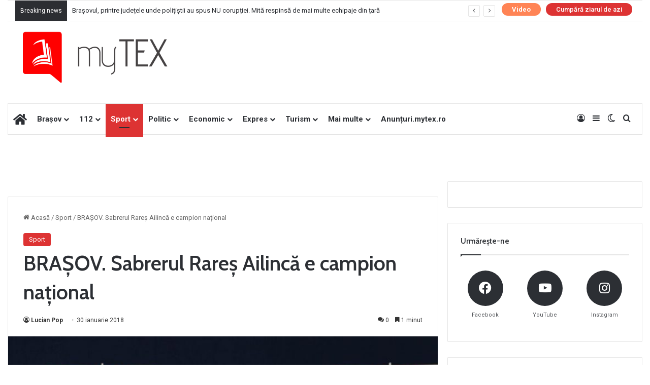

--- FILE ---
content_type: text/html; charset=utf-8
request_url: https://www.google.com/recaptcha/api2/anchor?ar=1&k=6LfG-B4sAAAAAALNIxN71cR35oTw2q3J3DGylbpo&co=aHR0cHM6Ly9teXRleC5ybzo0NDM.&hl=en&v=jdMmXeCQEkPbnFDy9T04NbgJ&size=invisible&anchor-ms=20000&execute-ms=15000&cb=2aafubv970hd
body_size: 46858
content:
<!DOCTYPE HTML><html dir="ltr" lang="en"><head><meta http-equiv="Content-Type" content="text/html; charset=UTF-8">
<meta http-equiv="X-UA-Compatible" content="IE=edge">
<title>reCAPTCHA</title>
<style type="text/css">
/* cyrillic-ext */
@font-face {
  font-family: 'Roboto';
  font-style: normal;
  font-weight: 400;
  font-stretch: 100%;
  src: url(//fonts.gstatic.com/s/roboto/v48/KFO7CnqEu92Fr1ME7kSn66aGLdTylUAMa3GUBHMdazTgWw.woff2) format('woff2');
  unicode-range: U+0460-052F, U+1C80-1C8A, U+20B4, U+2DE0-2DFF, U+A640-A69F, U+FE2E-FE2F;
}
/* cyrillic */
@font-face {
  font-family: 'Roboto';
  font-style: normal;
  font-weight: 400;
  font-stretch: 100%;
  src: url(//fonts.gstatic.com/s/roboto/v48/KFO7CnqEu92Fr1ME7kSn66aGLdTylUAMa3iUBHMdazTgWw.woff2) format('woff2');
  unicode-range: U+0301, U+0400-045F, U+0490-0491, U+04B0-04B1, U+2116;
}
/* greek-ext */
@font-face {
  font-family: 'Roboto';
  font-style: normal;
  font-weight: 400;
  font-stretch: 100%;
  src: url(//fonts.gstatic.com/s/roboto/v48/KFO7CnqEu92Fr1ME7kSn66aGLdTylUAMa3CUBHMdazTgWw.woff2) format('woff2');
  unicode-range: U+1F00-1FFF;
}
/* greek */
@font-face {
  font-family: 'Roboto';
  font-style: normal;
  font-weight: 400;
  font-stretch: 100%;
  src: url(//fonts.gstatic.com/s/roboto/v48/KFO7CnqEu92Fr1ME7kSn66aGLdTylUAMa3-UBHMdazTgWw.woff2) format('woff2');
  unicode-range: U+0370-0377, U+037A-037F, U+0384-038A, U+038C, U+038E-03A1, U+03A3-03FF;
}
/* math */
@font-face {
  font-family: 'Roboto';
  font-style: normal;
  font-weight: 400;
  font-stretch: 100%;
  src: url(//fonts.gstatic.com/s/roboto/v48/KFO7CnqEu92Fr1ME7kSn66aGLdTylUAMawCUBHMdazTgWw.woff2) format('woff2');
  unicode-range: U+0302-0303, U+0305, U+0307-0308, U+0310, U+0312, U+0315, U+031A, U+0326-0327, U+032C, U+032F-0330, U+0332-0333, U+0338, U+033A, U+0346, U+034D, U+0391-03A1, U+03A3-03A9, U+03B1-03C9, U+03D1, U+03D5-03D6, U+03F0-03F1, U+03F4-03F5, U+2016-2017, U+2034-2038, U+203C, U+2040, U+2043, U+2047, U+2050, U+2057, U+205F, U+2070-2071, U+2074-208E, U+2090-209C, U+20D0-20DC, U+20E1, U+20E5-20EF, U+2100-2112, U+2114-2115, U+2117-2121, U+2123-214F, U+2190, U+2192, U+2194-21AE, U+21B0-21E5, U+21F1-21F2, U+21F4-2211, U+2213-2214, U+2216-22FF, U+2308-230B, U+2310, U+2319, U+231C-2321, U+2336-237A, U+237C, U+2395, U+239B-23B7, U+23D0, U+23DC-23E1, U+2474-2475, U+25AF, U+25B3, U+25B7, U+25BD, U+25C1, U+25CA, U+25CC, U+25FB, U+266D-266F, U+27C0-27FF, U+2900-2AFF, U+2B0E-2B11, U+2B30-2B4C, U+2BFE, U+3030, U+FF5B, U+FF5D, U+1D400-1D7FF, U+1EE00-1EEFF;
}
/* symbols */
@font-face {
  font-family: 'Roboto';
  font-style: normal;
  font-weight: 400;
  font-stretch: 100%;
  src: url(//fonts.gstatic.com/s/roboto/v48/KFO7CnqEu92Fr1ME7kSn66aGLdTylUAMaxKUBHMdazTgWw.woff2) format('woff2');
  unicode-range: U+0001-000C, U+000E-001F, U+007F-009F, U+20DD-20E0, U+20E2-20E4, U+2150-218F, U+2190, U+2192, U+2194-2199, U+21AF, U+21E6-21F0, U+21F3, U+2218-2219, U+2299, U+22C4-22C6, U+2300-243F, U+2440-244A, U+2460-24FF, U+25A0-27BF, U+2800-28FF, U+2921-2922, U+2981, U+29BF, U+29EB, U+2B00-2BFF, U+4DC0-4DFF, U+FFF9-FFFB, U+10140-1018E, U+10190-1019C, U+101A0, U+101D0-101FD, U+102E0-102FB, U+10E60-10E7E, U+1D2C0-1D2D3, U+1D2E0-1D37F, U+1F000-1F0FF, U+1F100-1F1AD, U+1F1E6-1F1FF, U+1F30D-1F30F, U+1F315, U+1F31C, U+1F31E, U+1F320-1F32C, U+1F336, U+1F378, U+1F37D, U+1F382, U+1F393-1F39F, U+1F3A7-1F3A8, U+1F3AC-1F3AF, U+1F3C2, U+1F3C4-1F3C6, U+1F3CA-1F3CE, U+1F3D4-1F3E0, U+1F3ED, U+1F3F1-1F3F3, U+1F3F5-1F3F7, U+1F408, U+1F415, U+1F41F, U+1F426, U+1F43F, U+1F441-1F442, U+1F444, U+1F446-1F449, U+1F44C-1F44E, U+1F453, U+1F46A, U+1F47D, U+1F4A3, U+1F4B0, U+1F4B3, U+1F4B9, U+1F4BB, U+1F4BF, U+1F4C8-1F4CB, U+1F4D6, U+1F4DA, U+1F4DF, U+1F4E3-1F4E6, U+1F4EA-1F4ED, U+1F4F7, U+1F4F9-1F4FB, U+1F4FD-1F4FE, U+1F503, U+1F507-1F50B, U+1F50D, U+1F512-1F513, U+1F53E-1F54A, U+1F54F-1F5FA, U+1F610, U+1F650-1F67F, U+1F687, U+1F68D, U+1F691, U+1F694, U+1F698, U+1F6AD, U+1F6B2, U+1F6B9-1F6BA, U+1F6BC, U+1F6C6-1F6CF, U+1F6D3-1F6D7, U+1F6E0-1F6EA, U+1F6F0-1F6F3, U+1F6F7-1F6FC, U+1F700-1F7FF, U+1F800-1F80B, U+1F810-1F847, U+1F850-1F859, U+1F860-1F887, U+1F890-1F8AD, U+1F8B0-1F8BB, U+1F8C0-1F8C1, U+1F900-1F90B, U+1F93B, U+1F946, U+1F984, U+1F996, U+1F9E9, U+1FA00-1FA6F, U+1FA70-1FA7C, U+1FA80-1FA89, U+1FA8F-1FAC6, U+1FACE-1FADC, U+1FADF-1FAE9, U+1FAF0-1FAF8, U+1FB00-1FBFF;
}
/* vietnamese */
@font-face {
  font-family: 'Roboto';
  font-style: normal;
  font-weight: 400;
  font-stretch: 100%;
  src: url(//fonts.gstatic.com/s/roboto/v48/KFO7CnqEu92Fr1ME7kSn66aGLdTylUAMa3OUBHMdazTgWw.woff2) format('woff2');
  unicode-range: U+0102-0103, U+0110-0111, U+0128-0129, U+0168-0169, U+01A0-01A1, U+01AF-01B0, U+0300-0301, U+0303-0304, U+0308-0309, U+0323, U+0329, U+1EA0-1EF9, U+20AB;
}
/* latin-ext */
@font-face {
  font-family: 'Roboto';
  font-style: normal;
  font-weight: 400;
  font-stretch: 100%;
  src: url(//fonts.gstatic.com/s/roboto/v48/KFO7CnqEu92Fr1ME7kSn66aGLdTylUAMa3KUBHMdazTgWw.woff2) format('woff2');
  unicode-range: U+0100-02BA, U+02BD-02C5, U+02C7-02CC, U+02CE-02D7, U+02DD-02FF, U+0304, U+0308, U+0329, U+1D00-1DBF, U+1E00-1E9F, U+1EF2-1EFF, U+2020, U+20A0-20AB, U+20AD-20C0, U+2113, U+2C60-2C7F, U+A720-A7FF;
}
/* latin */
@font-face {
  font-family: 'Roboto';
  font-style: normal;
  font-weight: 400;
  font-stretch: 100%;
  src: url(//fonts.gstatic.com/s/roboto/v48/KFO7CnqEu92Fr1ME7kSn66aGLdTylUAMa3yUBHMdazQ.woff2) format('woff2');
  unicode-range: U+0000-00FF, U+0131, U+0152-0153, U+02BB-02BC, U+02C6, U+02DA, U+02DC, U+0304, U+0308, U+0329, U+2000-206F, U+20AC, U+2122, U+2191, U+2193, U+2212, U+2215, U+FEFF, U+FFFD;
}
/* cyrillic-ext */
@font-face {
  font-family: 'Roboto';
  font-style: normal;
  font-weight: 500;
  font-stretch: 100%;
  src: url(//fonts.gstatic.com/s/roboto/v48/KFO7CnqEu92Fr1ME7kSn66aGLdTylUAMa3GUBHMdazTgWw.woff2) format('woff2');
  unicode-range: U+0460-052F, U+1C80-1C8A, U+20B4, U+2DE0-2DFF, U+A640-A69F, U+FE2E-FE2F;
}
/* cyrillic */
@font-face {
  font-family: 'Roboto';
  font-style: normal;
  font-weight: 500;
  font-stretch: 100%;
  src: url(//fonts.gstatic.com/s/roboto/v48/KFO7CnqEu92Fr1ME7kSn66aGLdTylUAMa3iUBHMdazTgWw.woff2) format('woff2');
  unicode-range: U+0301, U+0400-045F, U+0490-0491, U+04B0-04B1, U+2116;
}
/* greek-ext */
@font-face {
  font-family: 'Roboto';
  font-style: normal;
  font-weight: 500;
  font-stretch: 100%;
  src: url(//fonts.gstatic.com/s/roboto/v48/KFO7CnqEu92Fr1ME7kSn66aGLdTylUAMa3CUBHMdazTgWw.woff2) format('woff2');
  unicode-range: U+1F00-1FFF;
}
/* greek */
@font-face {
  font-family: 'Roboto';
  font-style: normal;
  font-weight: 500;
  font-stretch: 100%;
  src: url(//fonts.gstatic.com/s/roboto/v48/KFO7CnqEu92Fr1ME7kSn66aGLdTylUAMa3-UBHMdazTgWw.woff2) format('woff2');
  unicode-range: U+0370-0377, U+037A-037F, U+0384-038A, U+038C, U+038E-03A1, U+03A3-03FF;
}
/* math */
@font-face {
  font-family: 'Roboto';
  font-style: normal;
  font-weight: 500;
  font-stretch: 100%;
  src: url(//fonts.gstatic.com/s/roboto/v48/KFO7CnqEu92Fr1ME7kSn66aGLdTylUAMawCUBHMdazTgWw.woff2) format('woff2');
  unicode-range: U+0302-0303, U+0305, U+0307-0308, U+0310, U+0312, U+0315, U+031A, U+0326-0327, U+032C, U+032F-0330, U+0332-0333, U+0338, U+033A, U+0346, U+034D, U+0391-03A1, U+03A3-03A9, U+03B1-03C9, U+03D1, U+03D5-03D6, U+03F0-03F1, U+03F4-03F5, U+2016-2017, U+2034-2038, U+203C, U+2040, U+2043, U+2047, U+2050, U+2057, U+205F, U+2070-2071, U+2074-208E, U+2090-209C, U+20D0-20DC, U+20E1, U+20E5-20EF, U+2100-2112, U+2114-2115, U+2117-2121, U+2123-214F, U+2190, U+2192, U+2194-21AE, U+21B0-21E5, U+21F1-21F2, U+21F4-2211, U+2213-2214, U+2216-22FF, U+2308-230B, U+2310, U+2319, U+231C-2321, U+2336-237A, U+237C, U+2395, U+239B-23B7, U+23D0, U+23DC-23E1, U+2474-2475, U+25AF, U+25B3, U+25B7, U+25BD, U+25C1, U+25CA, U+25CC, U+25FB, U+266D-266F, U+27C0-27FF, U+2900-2AFF, U+2B0E-2B11, U+2B30-2B4C, U+2BFE, U+3030, U+FF5B, U+FF5D, U+1D400-1D7FF, U+1EE00-1EEFF;
}
/* symbols */
@font-face {
  font-family: 'Roboto';
  font-style: normal;
  font-weight: 500;
  font-stretch: 100%;
  src: url(//fonts.gstatic.com/s/roboto/v48/KFO7CnqEu92Fr1ME7kSn66aGLdTylUAMaxKUBHMdazTgWw.woff2) format('woff2');
  unicode-range: U+0001-000C, U+000E-001F, U+007F-009F, U+20DD-20E0, U+20E2-20E4, U+2150-218F, U+2190, U+2192, U+2194-2199, U+21AF, U+21E6-21F0, U+21F3, U+2218-2219, U+2299, U+22C4-22C6, U+2300-243F, U+2440-244A, U+2460-24FF, U+25A0-27BF, U+2800-28FF, U+2921-2922, U+2981, U+29BF, U+29EB, U+2B00-2BFF, U+4DC0-4DFF, U+FFF9-FFFB, U+10140-1018E, U+10190-1019C, U+101A0, U+101D0-101FD, U+102E0-102FB, U+10E60-10E7E, U+1D2C0-1D2D3, U+1D2E0-1D37F, U+1F000-1F0FF, U+1F100-1F1AD, U+1F1E6-1F1FF, U+1F30D-1F30F, U+1F315, U+1F31C, U+1F31E, U+1F320-1F32C, U+1F336, U+1F378, U+1F37D, U+1F382, U+1F393-1F39F, U+1F3A7-1F3A8, U+1F3AC-1F3AF, U+1F3C2, U+1F3C4-1F3C6, U+1F3CA-1F3CE, U+1F3D4-1F3E0, U+1F3ED, U+1F3F1-1F3F3, U+1F3F5-1F3F7, U+1F408, U+1F415, U+1F41F, U+1F426, U+1F43F, U+1F441-1F442, U+1F444, U+1F446-1F449, U+1F44C-1F44E, U+1F453, U+1F46A, U+1F47D, U+1F4A3, U+1F4B0, U+1F4B3, U+1F4B9, U+1F4BB, U+1F4BF, U+1F4C8-1F4CB, U+1F4D6, U+1F4DA, U+1F4DF, U+1F4E3-1F4E6, U+1F4EA-1F4ED, U+1F4F7, U+1F4F9-1F4FB, U+1F4FD-1F4FE, U+1F503, U+1F507-1F50B, U+1F50D, U+1F512-1F513, U+1F53E-1F54A, U+1F54F-1F5FA, U+1F610, U+1F650-1F67F, U+1F687, U+1F68D, U+1F691, U+1F694, U+1F698, U+1F6AD, U+1F6B2, U+1F6B9-1F6BA, U+1F6BC, U+1F6C6-1F6CF, U+1F6D3-1F6D7, U+1F6E0-1F6EA, U+1F6F0-1F6F3, U+1F6F7-1F6FC, U+1F700-1F7FF, U+1F800-1F80B, U+1F810-1F847, U+1F850-1F859, U+1F860-1F887, U+1F890-1F8AD, U+1F8B0-1F8BB, U+1F8C0-1F8C1, U+1F900-1F90B, U+1F93B, U+1F946, U+1F984, U+1F996, U+1F9E9, U+1FA00-1FA6F, U+1FA70-1FA7C, U+1FA80-1FA89, U+1FA8F-1FAC6, U+1FACE-1FADC, U+1FADF-1FAE9, U+1FAF0-1FAF8, U+1FB00-1FBFF;
}
/* vietnamese */
@font-face {
  font-family: 'Roboto';
  font-style: normal;
  font-weight: 500;
  font-stretch: 100%;
  src: url(//fonts.gstatic.com/s/roboto/v48/KFO7CnqEu92Fr1ME7kSn66aGLdTylUAMa3OUBHMdazTgWw.woff2) format('woff2');
  unicode-range: U+0102-0103, U+0110-0111, U+0128-0129, U+0168-0169, U+01A0-01A1, U+01AF-01B0, U+0300-0301, U+0303-0304, U+0308-0309, U+0323, U+0329, U+1EA0-1EF9, U+20AB;
}
/* latin-ext */
@font-face {
  font-family: 'Roboto';
  font-style: normal;
  font-weight: 500;
  font-stretch: 100%;
  src: url(//fonts.gstatic.com/s/roboto/v48/KFO7CnqEu92Fr1ME7kSn66aGLdTylUAMa3KUBHMdazTgWw.woff2) format('woff2');
  unicode-range: U+0100-02BA, U+02BD-02C5, U+02C7-02CC, U+02CE-02D7, U+02DD-02FF, U+0304, U+0308, U+0329, U+1D00-1DBF, U+1E00-1E9F, U+1EF2-1EFF, U+2020, U+20A0-20AB, U+20AD-20C0, U+2113, U+2C60-2C7F, U+A720-A7FF;
}
/* latin */
@font-face {
  font-family: 'Roboto';
  font-style: normal;
  font-weight: 500;
  font-stretch: 100%;
  src: url(//fonts.gstatic.com/s/roboto/v48/KFO7CnqEu92Fr1ME7kSn66aGLdTylUAMa3yUBHMdazQ.woff2) format('woff2');
  unicode-range: U+0000-00FF, U+0131, U+0152-0153, U+02BB-02BC, U+02C6, U+02DA, U+02DC, U+0304, U+0308, U+0329, U+2000-206F, U+20AC, U+2122, U+2191, U+2193, U+2212, U+2215, U+FEFF, U+FFFD;
}
/* cyrillic-ext */
@font-face {
  font-family: 'Roboto';
  font-style: normal;
  font-weight: 900;
  font-stretch: 100%;
  src: url(//fonts.gstatic.com/s/roboto/v48/KFO7CnqEu92Fr1ME7kSn66aGLdTylUAMa3GUBHMdazTgWw.woff2) format('woff2');
  unicode-range: U+0460-052F, U+1C80-1C8A, U+20B4, U+2DE0-2DFF, U+A640-A69F, U+FE2E-FE2F;
}
/* cyrillic */
@font-face {
  font-family: 'Roboto';
  font-style: normal;
  font-weight: 900;
  font-stretch: 100%;
  src: url(//fonts.gstatic.com/s/roboto/v48/KFO7CnqEu92Fr1ME7kSn66aGLdTylUAMa3iUBHMdazTgWw.woff2) format('woff2');
  unicode-range: U+0301, U+0400-045F, U+0490-0491, U+04B0-04B1, U+2116;
}
/* greek-ext */
@font-face {
  font-family: 'Roboto';
  font-style: normal;
  font-weight: 900;
  font-stretch: 100%;
  src: url(//fonts.gstatic.com/s/roboto/v48/KFO7CnqEu92Fr1ME7kSn66aGLdTylUAMa3CUBHMdazTgWw.woff2) format('woff2');
  unicode-range: U+1F00-1FFF;
}
/* greek */
@font-face {
  font-family: 'Roboto';
  font-style: normal;
  font-weight: 900;
  font-stretch: 100%;
  src: url(//fonts.gstatic.com/s/roboto/v48/KFO7CnqEu92Fr1ME7kSn66aGLdTylUAMa3-UBHMdazTgWw.woff2) format('woff2');
  unicode-range: U+0370-0377, U+037A-037F, U+0384-038A, U+038C, U+038E-03A1, U+03A3-03FF;
}
/* math */
@font-face {
  font-family: 'Roboto';
  font-style: normal;
  font-weight: 900;
  font-stretch: 100%;
  src: url(//fonts.gstatic.com/s/roboto/v48/KFO7CnqEu92Fr1ME7kSn66aGLdTylUAMawCUBHMdazTgWw.woff2) format('woff2');
  unicode-range: U+0302-0303, U+0305, U+0307-0308, U+0310, U+0312, U+0315, U+031A, U+0326-0327, U+032C, U+032F-0330, U+0332-0333, U+0338, U+033A, U+0346, U+034D, U+0391-03A1, U+03A3-03A9, U+03B1-03C9, U+03D1, U+03D5-03D6, U+03F0-03F1, U+03F4-03F5, U+2016-2017, U+2034-2038, U+203C, U+2040, U+2043, U+2047, U+2050, U+2057, U+205F, U+2070-2071, U+2074-208E, U+2090-209C, U+20D0-20DC, U+20E1, U+20E5-20EF, U+2100-2112, U+2114-2115, U+2117-2121, U+2123-214F, U+2190, U+2192, U+2194-21AE, U+21B0-21E5, U+21F1-21F2, U+21F4-2211, U+2213-2214, U+2216-22FF, U+2308-230B, U+2310, U+2319, U+231C-2321, U+2336-237A, U+237C, U+2395, U+239B-23B7, U+23D0, U+23DC-23E1, U+2474-2475, U+25AF, U+25B3, U+25B7, U+25BD, U+25C1, U+25CA, U+25CC, U+25FB, U+266D-266F, U+27C0-27FF, U+2900-2AFF, U+2B0E-2B11, U+2B30-2B4C, U+2BFE, U+3030, U+FF5B, U+FF5D, U+1D400-1D7FF, U+1EE00-1EEFF;
}
/* symbols */
@font-face {
  font-family: 'Roboto';
  font-style: normal;
  font-weight: 900;
  font-stretch: 100%;
  src: url(//fonts.gstatic.com/s/roboto/v48/KFO7CnqEu92Fr1ME7kSn66aGLdTylUAMaxKUBHMdazTgWw.woff2) format('woff2');
  unicode-range: U+0001-000C, U+000E-001F, U+007F-009F, U+20DD-20E0, U+20E2-20E4, U+2150-218F, U+2190, U+2192, U+2194-2199, U+21AF, U+21E6-21F0, U+21F3, U+2218-2219, U+2299, U+22C4-22C6, U+2300-243F, U+2440-244A, U+2460-24FF, U+25A0-27BF, U+2800-28FF, U+2921-2922, U+2981, U+29BF, U+29EB, U+2B00-2BFF, U+4DC0-4DFF, U+FFF9-FFFB, U+10140-1018E, U+10190-1019C, U+101A0, U+101D0-101FD, U+102E0-102FB, U+10E60-10E7E, U+1D2C0-1D2D3, U+1D2E0-1D37F, U+1F000-1F0FF, U+1F100-1F1AD, U+1F1E6-1F1FF, U+1F30D-1F30F, U+1F315, U+1F31C, U+1F31E, U+1F320-1F32C, U+1F336, U+1F378, U+1F37D, U+1F382, U+1F393-1F39F, U+1F3A7-1F3A8, U+1F3AC-1F3AF, U+1F3C2, U+1F3C4-1F3C6, U+1F3CA-1F3CE, U+1F3D4-1F3E0, U+1F3ED, U+1F3F1-1F3F3, U+1F3F5-1F3F7, U+1F408, U+1F415, U+1F41F, U+1F426, U+1F43F, U+1F441-1F442, U+1F444, U+1F446-1F449, U+1F44C-1F44E, U+1F453, U+1F46A, U+1F47D, U+1F4A3, U+1F4B0, U+1F4B3, U+1F4B9, U+1F4BB, U+1F4BF, U+1F4C8-1F4CB, U+1F4D6, U+1F4DA, U+1F4DF, U+1F4E3-1F4E6, U+1F4EA-1F4ED, U+1F4F7, U+1F4F9-1F4FB, U+1F4FD-1F4FE, U+1F503, U+1F507-1F50B, U+1F50D, U+1F512-1F513, U+1F53E-1F54A, U+1F54F-1F5FA, U+1F610, U+1F650-1F67F, U+1F687, U+1F68D, U+1F691, U+1F694, U+1F698, U+1F6AD, U+1F6B2, U+1F6B9-1F6BA, U+1F6BC, U+1F6C6-1F6CF, U+1F6D3-1F6D7, U+1F6E0-1F6EA, U+1F6F0-1F6F3, U+1F6F7-1F6FC, U+1F700-1F7FF, U+1F800-1F80B, U+1F810-1F847, U+1F850-1F859, U+1F860-1F887, U+1F890-1F8AD, U+1F8B0-1F8BB, U+1F8C0-1F8C1, U+1F900-1F90B, U+1F93B, U+1F946, U+1F984, U+1F996, U+1F9E9, U+1FA00-1FA6F, U+1FA70-1FA7C, U+1FA80-1FA89, U+1FA8F-1FAC6, U+1FACE-1FADC, U+1FADF-1FAE9, U+1FAF0-1FAF8, U+1FB00-1FBFF;
}
/* vietnamese */
@font-face {
  font-family: 'Roboto';
  font-style: normal;
  font-weight: 900;
  font-stretch: 100%;
  src: url(//fonts.gstatic.com/s/roboto/v48/KFO7CnqEu92Fr1ME7kSn66aGLdTylUAMa3OUBHMdazTgWw.woff2) format('woff2');
  unicode-range: U+0102-0103, U+0110-0111, U+0128-0129, U+0168-0169, U+01A0-01A1, U+01AF-01B0, U+0300-0301, U+0303-0304, U+0308-0309, U+0323, U+0329, U+1EA0-1EF9, U+20AB;
}
/* latin-ext */
@font-face {
  font-family: 'Roboto';
  font-style: normal;
  font-weight: 900;
  font-stretch: 100%;
  src: url(//fonts.gstatic.com/s/roboto/v48/KFO7CnqEu92Fr1ME7kSn66aGLdTylUAMa3KUBHMdazTgWw.woff2) format('woff2');
  unicode-range: U+0100-02BA, U+02BD-02C5, U+02C7-02CC, U+02CE-02D7, U+02DD-02FF, U+0304, U+0308, U+0329, U+1D00-1DBF, U+1E00-1E9F, U+1EF2-1EFF, U+2020, U+20A0-20AB, U+20AD-20C0, U+2113, U+2C60-2C7F, U+A720-A7FF;
}
/* latin */
@font-face {
  font-family: 'Roboto';
  font-style: normal;
  font-weight: 900;
  font-stretch: 100%;
  src: url(//fonts.gstatic.com/s/roboto/v48/KFO7CnqEu92Fr1ME7kSn66aGLdTylUAMa3yUBHMdazQ.woff2) format('woff2');
  unicode-range: U+0000-00FF, U+0131, U+0152-0153, U+02BB-02BC, U+02C6, U+02DA, U+02DC, U+0304, U+0308, U+0329, U+2000-206F, U+20AC, U+2122, U+2191, U+2193, U+2212, U+2215, U+FEFF, U+FFFD;
}

</style>
<link rel="stylesheet" type="text/css" href="https://www.gstatic.com/recaptcha/releases/jdMmXeCQEkPbnFDy9T04NbgJ/styles__ltr.css">
<script nonce="zwkAQFlPyDgv7EJ4LOo3JA" type="text/javascript">window['__recaptcha_api'] = 'https://www.google.com/recaptcha/api2/';</script>
<script type="text/javascript" src="https://www.gstatic.com/recaptcha/releases/jdMmXeCQEkPbnFDy9T04NbgJ/recaptcha__en.js" nonce="zwkAQFlPyDgv7EJ4LOo3JA">
      
    </script></head>
<body><div id="rc-anchor-alert" class="rc-anchor-alert"></div>
<input type="hidden" id="recaptcha-token" value="[base64]">
<script type="text/javascript" nonce="zwkAQFlPyDgv7EJ4LOo3JA">
      recaptcha.anchor.Main.init("[\x22ainput\x22,[\x22bgdata\x22,\x22\x22,\[base64]/MjU1OmY/[base64]/[base64]/[base64]/[base64]/bmV3IGdbUF0oelswXSk6ST09Mj9uZXcgZ1tQXSh6WzBdLHpbMV0pOkk9PTM/bmV3IGdbUF0oelswXSx6WzFdLHpbMl0pOkk9PTQ/[base64]/[base64]/[base64]/[base64]/[base64]/[base64]/[base64]\\u003d\x22,\[base64]\\u003d\x22,\[base64]/DqcOVwrbCtcKKAhbDq2jDgMOnDMO8w6pib0UERQXDq2ZFwq/Dm0lubMOjwqrCvcOOXhkfwrIowqLDkTrDqFcHwo8ZYsOsMB9Yw6TDilDCsydcc1jCpwxhcMKsLMOXwqPDm1Mcwqh0WcOrw53DncKjC8KIw6DDhsKpw4pvw6EtcsKqwr/DtsKJCRlpR8O/cMOIBsOHwqZ4andBwpk2w4cofhgCLyTDi295AcK/QG8JdlM/[base64]/[base64]/ClDXCtMO2NcOnJGASPVMlQcOjw5oCTMOEw6AkwpUXIUoDwqvDmlkRwr/[base64]/CuDXCtQLDlTA4wq8GLMOZwp3DrcKsw43Dq0fDqRYKNcKSUAVvw4jDtcOuSsO4w6Qtw5RlwqnDun3Dr8O1X8OVcHJAwq9Mw4EXFC0+wqIiw4vCnEZpw6NiXMOpw5nDo8OLwpF3RcOGTRJlwpwvf8O6w5DDjx/DlD1+OAdrwqs9woPDp8K/w5fCt8KTw6fDmsK0ecOlwrfDrV0EH8KNT8K4wpl9w4bDvcOqSkbDt8OpCwrCtsK7Z8OgFzh6w6PCljDDh1TDk8Kbw4PDmsKiQyZxPcOPw4VnRFRbwoTDsyBPYcKJw6PCvcKiAWjDuDNndyDCkgbDnMKkwo/Csl7Cs8KPw6/CumzCjzzDnGQjR8OZC2MjBkXDrXx/[base64]/ClGvDscOiw7nDohB0M8KeeQ3CgxPDmMOnw7rCljAAW2HCpkXDsMOvIMKkw4LDlwDCmljCsypLw4rCm8KcWkjChRUHTzjDrsOcfsKwJnnDhz/DvMK7ccKFMMOhw7/DoXY5w4rDhcKXHwUrw7bDhCDDgGlPwpVBwoTDqU9bGTrCih3CsCU+BVLDmyvDjH3CiwXDsSMzNFhuPkLDuiEIPXUQw4VkU8OYRF0PaVPDk2hHwoV5dsOSTMKrcVh6TcOAwrbCk0xFXsKseMO+RMOnw6EJw4NUw4bCiGtYwoZkwojCo3/CrMOTEHHCqgEEw5nCkMOAwoNaw7xhw44/SMO5woxJw6nDoVnDuWo4WSd/wpfCp8KEZsKpe8ORT8KPw6PCqWnDsWnCusKEISgwGgjDvmFaa8KdDSQTDMKpJMKVdmU5Hk8qAMKnw6QIw4xvw6nDrcKuJsOJwrU1w6jDgxJXw5VObcK8woh/R0Upw5sgYsOKw5gAGMKnwrvDncOLw5xFwo8swplgfWdHPcOHw7RlBcK+wrHCvMKPw5ADfcO8F0hWwpY5WMOkw67DlitywqLDtkVQwocYw6vCrsKlwo7ChcKEw4TDrGpEwq3CqAQLJH7ClMKxw4IfE0RRBmjCjgfCpWJiwqskwobDlVUPwrHCgRDDgF/CpsK/bAbDnHrDoSwneDPCksKxQEBLwqLDp0zDlE/CpUBqw5zDjcKAwqzDnhEjw6goE8OtJ8O0w5nCo8OpTMO4VsOFwovDjMKdJcO/PcOkJsOpwqPCqMK6w58Qwq/DmyB5w4JGwrgGw4YgwpHDnDjCuhrDgMOowpvCn1k5woXDisOVC2ZBwqHDmWjDlAzCgl7Cr3dGwodVw70Hw4VyFChzRk8jJcKtNMOFwq1Vw5vCpW0wIwV4woTDqcOmF8KEaHU1wo7Di8Kxw6XDucOYwoMSw4LDncKzJsK0w4TCt8Ojaj8/w4XCkzPCgzzCu23Cmi7CqXvCr1kpfDo2wqBEwqzDr2tDwq/CmMOOwobDgcKiwqI7wpIvBsKjwrZZMxoBw7tyHMOPwoR/w5kwLHosw4hWJjjChMK0ZC5UwpXCoyfDnsK9w5LDusKbwrDCmMK4PcKeBsOLwol/cUdOLiDDjcKyQMOIYsO3LMKywpLDvDHCrB7DpFx2R0lRPsK0VRDCtQDDqF/DgMOXCcOMKsOVwpAvTXbDnMOZw4fCo8KiDcK2wp52w7nDm0rCk1pBEFB2wrXDisOxwqvCgsOBwoY4w4ZiPcOTBVXClMOsw7w4wobCkHLDg3ovw43DgFJ0e8O6w5zDtU9Bwr8aO8Khw7NxJDFbZAFcTMOiZTsSTcOvwpIkSW9Fw6Nowq/[base64]/Cnip3YzLDjB7CuT4ow6MDw5jDp8KxIsKMOMKswp1ReV1xwqDDt8Kvw6DCmMK4wrQCEDJ+LMOzMcOiwqNLXB1dwogiw5/Dj8OFw5IAwo3DqBU8w4jCokUmw7TDisOUCVTDusOcwr5Xw5PDkTbClHrDn8KXw6URwpXDiG7DgsO2w5onQsOMWVjDncKPw7lmEsKYHsKEw5BHw4gICMOdwoRLw5kHKj7CjDQPwolxfx3CqUpyJCjDnA/CuGITwpAjw6fDoEUGesOIW8KZPzHCusKtwojCvU9ZwqDDpcOtHsOXCcKfdHVIwq7DnsOkEcOkw6F6wr9gwqfDkwPDu0QZfAIQW8K7wqAUH8Ozwq/CusKUw5ZnFwN5w6DCpTvCjcOlHWUgWkbCpgvCkCIvMA8rw4PDmzZ8dsKEVsKUNxDCisOcw5jDijvDlMKdIGbDisO7wqNOwrQ+eSN0dC/[base64]/DjGMewqXCvGJww73DpDLCo0/CmjzDmMKPw4I7w4rDh8KlMRjCjFrDniVEIDzDjMODwqvDrsO+QcOew6wpwr3CmmMDw5vDp0lZRMOVw4HDmcKvCsK/woIbwqrDq8OJGsK1wrLCmjHCtcOTGnlADS5zw5zCixzCtcK3wqJUw7DCksKHwpPCicK3w5cJBzwgwr4jwpBeVwwpe8KMLgvChjlGCcOGwowswrdMwoHCiVvCqMOjLgLDh8KnwrI/wrgPDsOvwr7CpHh1KMOMwqxHSWbCqQpUw6TDuj3DiMKOB8KPOcK0MsOow5MRwqnCkMOFIMO2wq/CvMOaVGcvwrUmwq3DtMOcS8OzwqN0wpjDnsORwpMJc2TCv8KrUsOZEsOVSm1aw7pyRnA6wqvDn8O/[base64]/Cm0fDn8KwA8OsPFoWwpzCp0Qzw68PwoAQw4/[base64]/[base64]/ClcKXBMORwpjDqMKEwpfDtQ8IaMKDwpzDoU53E8OwwoZ5SXXCigAgZEFow6TDlsO0w5bDnE/DritMLMKDVgwUwp7CswRlwqLDiS/Cr2t1w47CoDQbGjTDvUMywqDDiUTCrMKmwoUAX8KXwoB0OiTDoSTDnkJbDsKxw5UpfsKtBhUQOT5gUQnCj2hPPcO3FMOEwqwDMWINwrMkw5DCnndCVMKUccK2dDbDrTZFJsOew5fCv8ONPMOPw7RCw6PDqQATOkgHEMOVIAHCtsOlw4wDMsO/wrpsGXk5w77DtMOqwqHCrsKwGMKqw6YHe8KawoTDrDvCvsOEOcKbw4Mxw4HDtSA5QRPCi8K8NGMwB8OeKmZVWhvCvQHDhcOvwoDCtiw/YDUdBHnCtcO5W8OzVGsLw4xTBMOFwq91UMOnHMKywpNMAFpwwobDncOgSzDDsMOFw5R2w4nCpsKDw6LDvhnDq8OswqJKD8K9QnzDqcOlw5/DlkJ8B8OSw4FIwp/DlT08w4rDqMKHwpTCncKyw48JwpjCv8KAwoExCEZCUVIAdhjCjThHGE49cTBRwqE4w4NiUsOqw4YSJm7CocOYE8Kaw7Q5wpxVwrrCkMKdeHZ+MmrCi1Imw5DCjjIHwobDs8OpYsKIcRTDqMOcSk/DkVN1TE7Dg8OGw685IsKowpxMw4YwwqhzwpnCvsKEfsKIwq0Dw6IBbMOQCcKPw4rDocKVDkQQw7TDnHI3Ump/QcKeYidTwpnDpFrCsyBgV8OST8K/aj3CnWDDvcOiw6bCgsOPw6McInnDkDtowoFmCBAJHsOWZF4yA1LCnG5CREsHa35nenUFMhzDkB0TeMK2w6BLw5rClMOxEsO6wqATw75ManjClcO/[base64]/ClMKnK8KFw5TCqMO3b3FQScOKw5vDgsKMw6/CtsKNPWDCg8Ozw5/CrGXDuwTDnC0qTj/DpsOzwowaEMKLwqFTCcKWGcOuw7UgZlXCqzzCnHrDj0fDtcOVCgTDhA4vwqDCsy3DucOcL0hvw67Do8Odw5ovw4p2Km4oeV0tc8OMw4thwqomw7zDlXI3wrEowq1CwrATwojCk8KsDcOaO199GsOtwrJMLcKAw43DusKaw71ybsOOw7tUJEZkdMOhcV/[base64]/w5gbw7rDrMO8FVVIw7DDkjVdw7klPnbChEpgHsOdw5d1w4bCjsOJbMOMOA/DhnV2wpnCosKlXkx/w5DCiGoBwpDCrkfCrcK2wqMPAcKtw7BZTcOGMwzCqR0RwoEKw5kGwqvCgB7DgcK9OHnDrhjDvlHDtAfCh1pawoI3fQjCoGjConlSdcKyw4vCq8KHSSTCuXo6w4HCisK6wqlQbkHDrsKkGcKVGMOmw7BtHibDqsK1VEXCucO2DWscacO3wovDnErCnsKMw4/CgR7CjRojwo3DksKJCMK8w4fCpMK8w5XCuVjDkSo9PMKYNUHCiHzDuVQFCsK7NTIlw5dICS8OD8KGw5bDv8KXIsOpw53DuQcCw7Ehw7/CrVPDqMKZwpx0wrjCuArDpwTCi0xUZMOIGWjCqADDqR3CucOZw6YPw4bDgsO4DgXCsyBaw5AfU8OECBXDlRk9bVLDucKSU1xywq9Lw5VdwqtSw5ZAeMO1DMKdw4BAwpE8LMO2UcO+wrcWw6TDmGRDw5NfwpHChMOnw4DCikw5w4rCkcK+OsKAw6/DusORw6Q8FzEdDsKIfMObGSU1wqYgDMOkwoPDuTAkJw7DhMKVwrZIacKfOG3CtsKnGmMpwrpLw7XCk3nCpmcXOCnCicKmGMKPwpoIWTx+GQgdYMKvw6FPE8OzCMKtYhR/w7bDjMKlwqgJG2LCkjzCr8KyFDR+R8KoFBvCgCTCsGlvViQ3w6zCicKgwpbCgmbDpcOlwpUzMMK+w77Cn3vCm8KSM8Kcw4AZAcK4wrHDuVbDqxzCjcKrwozCqjPDl8Kaf8ONw5LCj1MWGcKRwpt7McO/[base64]/CgQvCh3LDvScWFcK2wrJ/wqoRw4xAXMOORsOAwrPDosOsUDfCu1nDicOJw6PCs2TCicKewp59woVdwqMjwqtgdMODc0PCi8OVS2FVNsKVw4xFR3Mmw49qwoLCsnMHW8KLwqgNw7VZG8OsWcKiwr3DksK0ZlTCpQjDm0fDvcOIA8KkwrcxOwjCjxzCjcO7wpjDscKPw4TDtFLCmMOPwo/Do8O2wqzCksO2MsOUZk4vaw3Co8OBwpjDqwwRBwlmEsKfOBZiw6zDgHjDkcKHw5vDrsOkw7vCv0fDigQFw7TCjgLCl3Mtw7fCmsK9eMKPw4fDkcODw6krwqF6w7nCrkEHw6lSw5ZfZ8KswqfDq8OmaMKvwpHCijLCksKSwozCiMKdX1jCjsOZw6w0w5lAw7EJw74/w7/DqkvCt8Khw5vDjcKJw4PDhMKHw41GwqfDlgnCjms+wrnCryrCpMOqIBgFfj/DunXCiFkgJC5ow6zClsKDwqPDn8KbDMOvAhwEw4ljw5Jiw5/Dn8Kkw6F0OcO8UVUXZMOlw5VswqwtQlhuw71GD8KLw5ULwqPCm8Oyw6IvwrXDkcOkY8KSAMKdbcKdw7nDj8O7woUmVjoDUHYxD8KKw5rCpsKMwqzCucKow5NMwrFOB2MAdj/CnSdgw7YrE8OrwoTCuiXDmMK4TRzCiMKMwpDClMKPLsOew4fDqcKrw5HDplLClUArwobCnMOwwog8w60UwqTCtMKgw5BgXcK6GMOuXcKiw6nDmn4iZk8Fwq3CgG00wpDCkMO/[base64]/wp/[base64]/[base64]/Dn0TDkcKewrIuwoTDpMOQJkRkNsOYL8KswpEuwq4xw7xlBxDDlELDtMO2Wl/CksO2RhZRw7NuQMKPw4IRw45NeEI4w7zDuSHCojXCucObQcOvEz/[base64]/WjBsOcKafEnDs3B7RkzCm8OJwpbDvcK9ez7DjcOaw4QJLMKbw7bDosOnw4PCssKRWsO6wogQw49MwrrCssKCwrjDpcKxwo/Dn8KXwqjDgUVgKhrCpMO+fcKAFWFSwopywp/[base64]/wqLCnQ3ChxpswofCncKdw63CoGvDvyfDlsKAFcKYA09GMcKiw4DDkcKFwpNpw4vDvcOaUsODw69Gwq4zXQfDq8KEw7g+Wy1CwpBybhvCqQrCogTCvDlQw71XfsKKwrnDsD4Vwrl2FSLDsDjCu8KCH2dRw5UhbMO+wqgaW8Kzw44/XXXCgETDhDwtwrTCssKIw5ciwp1ZLAvDrsO/w7PDqBMawqHCvBjDt8OFDnhew51afMOOwqsuKMO2bcO2aMOlwozDpMK8wrMVY8KXw70mVD7CnX9QMjHDm1pNZcOeNsOUFBdlw5h1woPDjcOPZcOywo/DiMO0VcKyecOqB8Ohw6rDs2/[base64]/[base64]/ChS9jw6sqVCJ2M3vDicKgwozCnsKxw7goJS/[base64]/Diithwp54w6ljw5BULsKEw5PDssOSBsKQwofCpTbDqMKGfsOFwozChMOcw5nDncOEw6daw40Tw55ldzHCkhXDv0ULU8KDb8KHYsO9w4bDmh4+w7dWZh/ChBsaw5EjDx/Cm8KUwoHDusKYwpnDvgkTw7/DrsKSNsOWw7sDw6EXC8Ogw7MuMsO0wprDr2XDjsKSw6vCslJpGMKAw5trLzXCg8OOFBLCmcOjJFYrLj/DrVTCvmRww7QJWcK+VcOdw5vCv8K1J2nDosOCw4nDqMKgw4Fsw5UCa8KJwrbDhMKEw6DDtmnCvsKPB1pyQ1nCgMO5wrAAOiMawoXDokAybcKow642YsK5Xm/[base64]/f8Onwqxyf8KbwpdiwplIw6XCin15w51RdTvDrcOhdMKUJCXDuTdpDVTCsU/Ct8O6X8O7GhQpVV/DlcOkwr3Drw7CvRoUw7nCpDnCvMOOw7DCrsObS8OUwpnDqsO5aQAeYsKAwofDiR56w63CvWvDlcKTElnDk3NFbUsVw6vDqE7CqMKBw4bDpFlxwogHw7RQwq8wWBjDlAXDo8KXw4TDucKJZcKqTkw/ZyrDqsKYBwrCukVQwp7CgGwRw41oNAd+ATQPwqbCisK0fCkuwp/DkWVIw6NcwobCoMOjJnHDu8Kzw4DDkWLDg0Z+w6/Cv8OHEsK1wpfCl8OSw5tfwpgPDMOHDsKGMsO0wprCp8KBw5TDq2rCiRbDnMO7VMK6w5rCpMKrD8O9woQHczjCvz/Dh2tZwpvCkz1ewrDDhMOnJMOIecOnOgHDvmvCnMONF8Obwqlfw4fCtcKtwqTDgDkUIsOuIFzCrXTCsA/DgGbCuSwZw61AHcKNwonCmsKqw79XOxXCpWwbPUDClMK9ZsOYWmhGwpETAMOidcO3w47DjcOSCAPDlcKNwqLDmRFLwrrCicOBFMOdcMOCRD/[base64]/wrjCoQ5EJcKmwonCiMOvw554w7XDgzbDil8uEQwldFPDvsKpw6BjR2cRw5/CjcOFw7TDsDjCpcO8fTAmwpDDuDwNQcKuw67DiMOZVcKlAcOTwoHCpAxPQF/DszTDlcOJwpDDkVPCvsO1AALDj8Kzw5g5BCvCk0XCtAjDqnfDvCcMw5/Cjn0fVBEjZMKJUhQ/UQvCkMKsZSUtWMONS8O9wo8ywrVECcKuOVQOwqzCm8KXHSjDr8KKD8K4w4NTwp0OIwFBwpjCpEjDsxhvw71Sw6k7IMO+wpdRYDbCn8KdQlkzw4fDsMKpw7jDpsOVwoDCrX/DnxTDoXHDpGnDj8KweX3Cr3FtI8Kxw51Uw5PCl13CicOTCGXDt2/DvMO2fMOZOcKew4fCv2w6w6kSw44ZFMKEw4VOwqzDnWPDhsK5OzzCqUMCPsOJLl/DrAx6NkJcScKVwpvCoMOBw7MkLh3CssO3Untowq8cDXbDqlzCrsKbYsKVTMKyQsKRw5HCu1XDrRXCkcORw6UDw7glOcKhwoTCjgfDjGTDknnDgEHDqATCnlrDmgEzfkjDvDonahFBE8KLfXHDscOEwqLDvsK2wo1Lw4YQw5bDt0PCoE57LsKnGxM+Wj/CiMK5JULDosKTwpHDhSh/DwrCi8KrwpNhdcKZwrArwrkECMOHRTMnGsOtw7RPQVJuwpEoa8Oxwo0FwpJnI8OucAjDscO+w78Tw6PDj8OQWcK2wodgccKicUXDgU7CgWrCv3hKwpFZflQNPg/DhV8YHsOuw4Naw5rCmMKBwrPClVAzFcO5fsO+YVh0L8OXw6Apw7HCmggUw60Ww5JNw4XChjt1eg0pAsOQwq/DvT/DpsKUwrLDmnLCo1vDrBgvw6rDvWNQwoPCl2YMc8OMRH5qDcOoQsKkHTHCrcKIEMOOw4rDucKdOQkTwqpUMy9bw5Bgw4nCocOnw5zDihLDgMK1w45YV8OafEXChcOQKnd5wojCq1jCuMKuGMKAX2tfNyLDmsO/w6vDsVPClA7Dv8ODwrA/CMOiwrvCujnDji4Yw4V0LcK2w7rDp8KKw77CiMOaTyDDkMODHTPCnhZBHcKnw58aL1sHOzgnw6Vvw7wEN2U6wr7DocOPZm/ChnwfScO/NFLDv8KNc8OYwoEmOFDDn8KiVH3ClsKlA39DeMOrJMKfFsKUw7HCvcOCw51OI8O6BcOCwpshC1XCiMKKX3PCnQRkwoAhw6AZHlrCu2Nzw4M/[base64]/CnG3CuCEwwr5hRDPCk8KKwpvCqAg2F3xiwqtBwoBzwol4GmjDl27DgHRNwoB7w7wuw6VFw7PDoF3DkMKCwo7DvsKnUDQmw53DviHDrsKDwp/DrTjCvWkoT2pkw6DDrx3Dky9JIMOUXsOow6cWa8OFw4TCnsKZOcKAAHp9cyI0SMKiQcKawq92cVDDrsOywqMVVAciw79xSSjDnzDCijUqwpbDgcK0OXbCgB4CAMOpYsOaw4PDjTY4w4N5w5DCgwFWEcO9wo/[base64]/Cn8Orw4bDmQrDpksNw4vDhA5Gw7NYwr3DgMOQJVbDg8ODw7Jkw4TDmDQiABzCjDLCqsKmw63ChcOmM8Kaw58zKsOSw4HDksO6SETDmFXDokd8wq7DsDbCksKgAhFhKVLCj8OZGcKdfAXChAvCpsOywq5RwqXCri/DskNbw5TDjVrClDfDhsOMcMKQwrjDnUA0JW/DmzYmDMOJfMOkeFkOKWTDpwkzXlnClzUhwqdow5bCsMKpcsOvwpPDmMOEw4vDpyVSE8KwblHChThlw7DDmMKwXFclQMOawrA5w4Z1EyPDh8KgSMK4SUPCuWfDv8KVw6lDHF8cfW1Ew5hYwqNWwp/DusKFw5vCsUXCvxxwFMKAw4A9IxfCuMO0wqJXKm9jwpERbsKNSQzCqSZqw53Dui/Cu2w3WE8PBB7DoRVpwr3DscOzCT1VFMK5wq5gasK5wrPDl2B/Om0SFMOjXMKpwovDqcO/wowQw5vDmhDDgMKzwrUkw59Sw6oEZUzDvUkgw6nCgG7DmcKmCMK/wosVwr7CicK6ZMOQTMKgwp9iWFfCkh1wOMKeSMOCWsKNw6cWJk/CgMO6QcKdwojDpsOXwrkmJSlXw63Cl8OFCMK+woxrSWTDv0bCocO4XMK0KGIJw4HDicKKw68iZ8OuwppOGcOuw49TCsKNw6tgUcK1SzoowrNuw4nCvcOWwoHDnsKeSMOCw4PCqV9Bw5PCpV/ClcKzZcKTAcONw4gbIsOuAMK7wq4LXMOtwqPDv8OgYRl9w75GJ8OwwqB/wol0wpLDmTHCn1DCm8OMwp3ClMKaw4nDmQjCuMOKw5XCqcOwNMKnSURfLxNOJVPDr1snwrrCnVfCjsOyVwAmd8KLWyrDuh7Cp3jDtsO5OMKFbTbDjcK3IRbCgMOCKMOzVUDCjlTDoF/Di0g3L8Okwo1XwrvCgMKzw7TCqm3Ch3QyDCJbFW56U8OwFwJPwpLCq8OKLXwrKsO1cSZGwqvCscObwrtzwpfCvHTDkn/CvsKnFD7DuXYnT3FfNAsBwoRXwo/[base64]/w6nClU3CgsK+XcODwppVw5XDoF7Ct8KTFMK7RWhGHsODwrTDm01rQsK7a8OSwrx6WsOXHRc9A8OzKMOBw6nDtmREC2klw5vDocK/QXLCq8K6w73DuTzCl2HDjyzCmAc3wqHCm8Ktw5vDpzE3UU1wwpJqOcKwwrsJw63DnDDDiSjDvFBHdwHCtsKyw4LDrMOsVwvDmVPCg2fDhR/ClcKPHsKjBMKswpNPCcKiw7h/[base64]/[base64]/[base64]/DhsOfwpFaNE/DlsOQJ0/DjSIaOkVGYsOaFcKYX8Osw5LCkSXChcKFw4HDuh0VOSMJw73DocK3dcOxIsKFwociwp7Co8KYWcKowr44wpDDiRQABR19w5jDmAgrEsOVw60CwoPDssODay8AEcKvJi3DuETDtMOdNcKEOxLDucOfwqbDuALCscK5bkckw65QWBjCmFo/wpNWHsKzw5FJCMO9VR/ClmdGwrsEw63DhGAqwrlQOsKaZVbCuSrCvHBaemFcwqBkwpXCmVVJwrlAw6Y4dwDCgsOpMcKWwrvCkUguRQFJHgbCsMOMw73ClMKpw4hPP8O0RWQuwpzDriUjw5/CtMKmSnLDlMKJw5EVKHPDthBVw5l1w4bCunRtSsO7Zh9yw6weIsK9woM+w4doXcOWUsO2w457HFbDhV3CtsOUKsKIDMKGOcKbw5HCvcKrwp8kwoPDtEERw6jDlxTCtEt8w64fCsK0Oi/CjMOOwrrDsMOWR8OHC8KYMWttwrRYw74hNcOjw7vCi1PDki54CsKwK8OgwrHCqsKCw5nCv8O+w4PDrcKkWsOsYTANCcOjJ0/[base64]/[base64]/[base64]/AMOswpVuwqHDicKzw4LDh0ppbsKXHcKLw7TDvMOVfhhyL3zDkkAOworCp1dWw4/Cj3LCkm9Xw7UVA27Cr8OUwqNzw6TDhBE6FMKvDsOUGMKWWV5DEcKhLcO3w4JKcD7Do17Ck8KLFHtkEyFIw50GL8KiwqVow4zCsnhPw7/[base64]/Cr8KSdgfDlwfDi8OzwrbCsS0Rw7XCt8OjYMOIeMOywqgkZUdZw7jCgcO+wqJGNkLDnMKRw47Dh3YgwqPCtMOxcw/DqcO3Am/[base64]/wpNffsK0ScKiw54vw6LDpMKLHjHCpcKCw5XDucOqwq7Co8KmTj5KwqEvC1DDoMK5w6TCg8OxwozDmcOuwqvCgnDDoVZIw6/Cp8KEOVZ6YiTCkid9w4PDg8KKwq/DkizCn8KPw7Yyw4jCtsO2woNsdMOMw5vDuSzDgWvDrXhVLQ/CoW5gQQp7w6JjTcOTACoYUAvDisOvw5lvw7l0w7fDuCLDhHXCscKgwqbCt8OqwoYLK8KvCcOZChUmL8K5w6DCrQVjG2/[base64]/DusK4wrvCqU7DqsOBQsKPO8KdDsKFw4bDl8KRw6zCjDPClj0WOFBqCVLDmcOHWMOML8KJP8K5woMnKDxSSDfDmwDCrHYIwoPDnl1zesKOwo/DisKiwoBKw7ZqwoTDqcKswpTCncKJE8K1w5fDjMO2w7QdLBjCgMK3w6/Cg8ODMEDDmcOXwoDDksKgKBbDviIuw7RKHsKGwqjCgANFw6slbsOabnYGcm4iwqjDh0RpI8KRdcK7CH4wX0ZyK8Oaw4jCusK7VsKyKnVLLH7CuAEJcyrCnsKrwo7CvF7DrX/Dt8KJw6DCqzvCmyHCoMOKMMKrP8KYwqbCqsOrOsOUTsKEw5XChxfCgRrCvVENwpfCi8OAPxQHwp3Djxh1w4Q4w7MywppxASwiwo0Tw59DUD8MXRTDg2bDr8O6ax9JwqgaZCfCrH40fMKqBMO0w5LClS7CssKQw7DCmcOxUsK4WX/Cth9lw5XDpG/DvsOWw6sGwovCv8KbMwTDmTgfwqDDigRHUBLCscOkwqYkw6HDtANmCMKfw6dPwrnDmMO/wrjCsSZVwpXCrcKkw79zwroDX8O8w63CjcO/YsOIFMK3wrnCsMK5w70Gw5zCuMKvw6pYIsKedsOkNMOvw47CpFrCt8OdAGbDi3bDq1xMworDlsKqUMOhwqENw5svPHtPwqBEKsOBw4ZMIzR0wqEJw6TDhmDDjcOMDHpHwoTCshZtesO3w6XDv8KHwqLCumfCtcK8bz5fwpHDuTN9eMOewoVDw4/Cn8Opw6cmw6tFwpnDq2heaS/Cj8OBXRBkw7DDucK7BzwjwqnCvlnDk1wcMk3CglQBZDHCnWjDmz8LQzDCo8O+w7PDgjHCmGhTHsOkw5xnDcOkwqlxw5XCuMO2bRd8wqDCq0rCpBXDlTTCvAQsf8OiOMONw6oSw4XDgTB5wqvCtcKWw4PCsCzDvz1NOxLCk8O4w74OLnJXEcKhw4DDoX/DrB9VPy3DvMKIw4DCpMOaRMOfw6nDiXQew55/JWQ9KSfDvcOGV8Ofwrxww6/DlQLDg0HCshhZf8KFX1IjaXt4VcKBC8ORw5HCogDCqcKLw41awr7DnDDDo8OKWMOJIMKUK3Jib2cFw6YWbHjCrMKiUncSw5XDrGRkcMOzZUfDrRPDrDUyJMOoYA3DncOMwqvCqnYMw5HDkgpuO8OyKVwraF/CrsKqwolLehfDv8OLwqvCvcKPw7gPwqzDvcOBwpfDlVPDoMOGw5XCg2zDncOow5XDh8O2JGvDl8KvL8KVwoYTRsKQCMKeN8K/P10DwoU9VMOUD2/DmFvDt1fCiMO0SkLCmUTDr8OIw5DDnGPCpMKywqw1NHF7wolKw5gWwqLCsMKzccK7BcKxIErCt8KCCMO+YR1qwq3Dn8K/wqnDjsKiw5bDo8KJwptxwqfChcOrScOKFsOhw41Qwo8WwpYAKGDDvsOWT8Okw44uw49HwrMYNRJsw5Bsw61bFcOxAEZmwpTCqsOww5TDncK/aA7DjgbDtQfDvwDCvsOPGsOPMEvDu8OFBMKNw55/[base64]/Yj7CtsKgwqkywqEJWsKfJsKuFj9WA8O+wplHwpNXw7vDvsO4aMOxO0DDtMOmLcKFwp/CrBdWw5rDukPCpjfDocOPw5jDqsODwrwbw6xjE15EwqohXC1fwpXDhsKMPMOEw53CkcKQw6E4Z8K+HC4Dw6cxE8OEw4Blw4YdTsKUw4wGw4E5wq/DoMOpDVrCgQXDn8OlwqXCi2t6LMOkw53DinM9Mn7Dm0M/w64/MsOQw6ZCfn7DjcK9WgE0w5xZZsOTw5bClsKUMcKybMKEwqzDucOkaCpQw7I+esKeTMO0w7PDkmrCmcOBw4LCqi8/csOkDB3Cugwyw5pka1MXwq7CuX5Hw67CmcOew68peMKewqPDnMKkMsOOwoLDisOVwrLDnjLCpHsXXWzDjsO8EkZ8wqbDkMKIwrFbw63Di8OOwrLCkFNOS0cbwqU8wrrDnRwkw7shw4gSw5PClcO1RMKdacOLwpTCqcOcwp7DvmRiw47Cn8KMZAMdEsKeJj/[base64]/CmMKQwo3CqS3DpsKNJMKrw6nCmsKmwrfDsBcHGcKDc1RWw4FGwpZcwo8lwrBiw4vDmWgiIMOUwosvw71yJTQNwrzDgDfCp8K8wpbCmz3DkMO/w4fDucOVa1BeOERmGWcmYcOgw73Dm8K1w7JECngjGsKCwrp7a3XDgg9DbmTDjCEXH2A0wqHDg8KODndYwrlpw4dfwr7DknPDgcOIOVzDqcORw5ZgwqAbwpY/w4PClwpZHMK9ZcKcwpsGw5Y3L8ODVyAuDlPCrALDksKKwpHCtHV7w5DClnPChsOGF0vCjcOyKcO5w48REEbCo0g+QEzCrcKsZMOUwqU0wp9LJiJ6w5XCu8KOBMKGwqZ/worCqMKaDMOgSgIuwocKVcKkwqvCqgHCqsOYT8OJfHnDu2B3D8OLw5kiw4DDm8OYCVxbJlZuw6dhwp50OcKLw60lw5fDlEtRwprCuH1kwpXCuC5aTMOlw7fDlMKvw4HCpCBRWW/Ch8OBDm5ZY8KKeSXCl0bCvcOicibDty8EP0HDtyPCjcO6wr7DmcKcGGjCiHshwo7Du3gpwq3CosO5wolawr/[base64]/Dp8KaaVgKecKaw4gqw7XDjGXCtQZlw6LCo8Kpwo5nB8O5dFDDm8OIGsOFcz/[base64]/Ci8KnDnwyQH3Dj0nCuUIGc1tTWVnDjDjDhUrDqsKGQyYULcK0wqXDvgjCiy7DosKNwpPCrsOFwpJRw6ldKU/Dl0TCiS/DpjXDuQLCpMOcNsOgcsKUw4HDmjY8FmbCrMOUwqNSw4hbeWTClCElRyZBw48lNzNYwpAKw6DDjsOLwqddesKXwotlC2R/[base64]/DhCzDjMOfFWUXNMK/w4Vcw54Nw6TDlBUZw4NkMsKHdGvCvMK+P8Obfk/CkW/DqxEKNyctMcKfEcO6wpJDw5ljNcK4wqjDpWJcHWjDvsOnw5NffsOdH1/DtMOUwr3Co8KNwrZPw5N1X1FrI3XCtF/[base64]/[base64]/w5R0w4cDHWwWw51Ow6IQGFXDrsKoUMKQVcK1YsK4cMO1Pm3DknVhw4pSdFTCr8O/LScqfcKsQDrCjcOXbsKRwpTDrsK/GwbDi8K7XhbCg8Klw43Cp8OpwrEEZMKfwrMuJzjCmjbCjW/CocOsbMOsfMOiIEgEwq3DuCsuw5HCpD4OU8OCw4RvWV4vw5vDmcK7W8OpIREXLHPClcK2wot6w4TDnzXClWbCtljDsUBVw7/[base64]/[base64]/CsMKrA8KBCcO6wp/ClirCncOwN8OUwr3DvcKJKMOWwpRxw7zDsgtFL8K0wqpIHQXCvH3DqsKzwqnDo8Oiw7FDwrrCk3FWJsOgw4BHw7l4w5pPwqjDvcK/[base64]/w6ZZEMKSwqLCrSFVaMOcw6DDnVrDlS4hwog1wpINKcKsXHouwq/Dh8KXT3B7wrYFw5jDlGhaw6XCgVUQbCTDqAA8a8Oqw5zDuHhbFMO6TEoCNsOGKCMmwo3ClcKzLgrDmsO+wqHDhRMuwqTDusOjw6A7wqPDosOBEcOSDS9Wwq/CsTvCgn9pwrbDlUE/w4nDocKVKnYcDsK3P1EZKm3DmsKsIsOZwqPDuMOTTH8Fw5FbCsKGc8OUKMOVWsO4H8Okw7/Dk8OeLCTChxkBwp/CksKsNcOaw5l6w4HCv8OJYAw1R8Ojw6jDqMO/cRpqDMOswo55wrjDlnXCn8OUwohdTsKBZ8O9HMKVwqnCv8O7WmJQw4kqw44qwrPCtXnCqsKuAcOlw4DDtSoCwq98wqA3wpNfwp7CvlzDoFHCnyE\\u003d\x22],null,[\x22conf\x22,null,\x226LfG-B4sAAAAAALNIxN71cR35oTw2q3J3DGylbpo\x22,0,null,null,null,1,[21,125,63,73,95,87,41,43,42,83,102,105,109,121],[-439842,768],0,null,null,null,null,0,null,0,null,700,1,null,0,\[base64]/tzcYADoGZWF6dTZkEg4Iiv2INxgAOgVNZklJNBoZCAMSFR0U8JfjNw7/vqUGGcSdCRmc4owCGQ\\u003d\\u003d\x22,0,1,null,null,1,null,0,0],\x22https://mytex.ro:443\x22,null,[3,1,1],null,null,null,1,3600,[\x22https://www.google.com/intl/en/policies/privacy/\x22,\x22https://www.google.com/intl/en/policies/terms/\x22],\x22Z9zikG56in2Xv1jCjJ0EJQc+4d3m266yZkiVZTgqEvo\\u003d\x22,1,0,null,1,1765219374330,0,0,[157,113,101],null,[148],\x22RC-FFa9XTmQnrAzhw\x22,null,null,null,null,null,\x220dAFcWeA5DlYic3uwAKaIatRX3UXOIIKDStib8A1PVuuYEvujC5fKJDj0CsePVpiVsz7_IECykCuF1QU3ZXihNAm-pL-GjMlPNUw\x22,1765302174298]");
    </script></body></html>

--- FILE ---
content_type: text/html; charset=utf-8
request_url: https://www.google.com/recaptcha/api2/aframe
body_size: -248
content:
<!DOCTYPE HTML><html><head><meta http-equiv="content-type" content="text/html; charset=UTF-8"></head><body><script nonce="wZbrvRdyMJMI7WSYJrNtZg">/** Anti-fraud and anti-abuse applications only. See google.com/recaptcha */ try{var clients={'sodar':'https://pagead2.googlesyndication.com/pagead/sodar?'};window.addEventListener("message",function(a){try{if(a.source===window.parent){var b=JSON.parse(a.data);var c=clients[b['id']];if(c){var d=document.createElement('img');d.src=c+b['params']+'&rc='+(localStorage.getItem("rc::a")?sessionStorage.getItem("rc::b"):"");window.document.body.appendChild(d);sessionStorage.setItem("rc::e",parseInt(sessionStorage.getItem("rc::e")||0)+1);localStorage.setItem("rc::h",'1765215776753');}}}catch(b){}});window.parent.postMessage("_grecaptcha_ready", "*");}catch(b){}</script></body></html>

--- FILE ---
content_type: text/css
request_url: https://mytex.ro/wp-content/cache/autoptimize/css/autoptimize_single_ba1596df3c6537d27d5f9ee7b9396268.css
body_size: 1963
content:
._frm-b1{display:grid;grid-template-columns:repeat(60,minmax(1px,1fr))}.b1-2{grid-area:1/1/78/61;min-height:77px}.b1-6{grid-area:78/1/155/61;min-height:77px}.b1-7{grid-area:155/1/233/61;min-height:78px}.b1-8{grid-area:233/1/331/61;min-height:98px}.b1-9{grid-area:331/1/429/61;min-height:98px}.b1-1{grid-area:429/1/483/61;min-height:54px}.A,.Ae .err-wrp,.Ag .file-details,.Ak .file-wrpr{align-items:center}.B{border-radius:11px!important}.C{color:#fff}.D,.Ac .cross-btn{cursor:pointer}.E,.Af .err-wrp.active,.Ag .file-details,.Ak .file-wrpr{display:flex}.F,.v::placeholder,.AX *{font-family:inherit}.G{font-size:14px!important}.H{justify-content:center}.I,.Ac .cross-btn,.Ai .file-size{line-height:1}.J{padding:13px 20px!important}.K,.Ae .err-wrp,.Ak .file-wrpr{width:100%}.L:active:focus-visible{outline-offset:0}.M:focus-visible{outline:2px solid #0062ff}.N:focus-visible{outline-offset:2px}.O:focus-visible{transition:outline-offset .2s ease}.P,.Aj .file-title{overflow:hidden}.Q{display:block}.R{display:grid}.S{grid-template-rows:0fr}.T{transition:all .3s}.U{background:0 0}.V{padding:7px 10px}.W{position:relative}.X{background-color:#ffe0e0}.Y{border-color:#f2d9d9}.Z{border-radius:8px}.a{border-style:solid}.b{border-width:1px}.c{color:#380000}.d,.Ai .file-size,.Aj .file-title{font-size:12px}.e{font-weight:400}.f{margin:5px 0 0}.g{padding:10px}.h{border-color:#ababab!important}.i{border-style:solid!important}.j{border-width:1px!important}.k{color:#242424!important}.l{direction:inherit!important}.m{display:inline-block!important}.n{font-style:normal!important}.o{font-weight:500!important}.p,.Ae .err-wrp{height:40px}.q{line-height:1.4!important}.r{outline:none!important}.s{padding:10px!important}.t{width:100%!important}.u::placeholder{color:#24242466!important}.w:disabled{background-color:#f2f2f2!important}.x:disabled{border-color:#f2f2f2!important}.y:disabled{color:#24242480!important}.z:disabled,.AD:read-only{cursor:default}.AA:focus,.AC:hover{border-color:#0062ff!important}.AB:focus{box-shadow:0 0 0 3px #0062ff4d!important}.AE{background-color:none}.AF,.Ad .cross-btn:hover,.Aj .file-title{color:#242424}.AG{font-size:1rem}.AH{font-weight:500}.AI{margin:0 0 5px}.AJ{line-height:12px}.AK{gap:5px}.AL,.Ac .cross-btn{border:none}.AM{height:100%}.AN,.Ae .err-wrp,.BA.deactive{opacity:0}.AO{position:absolute}.AP{filter:invert(1)}.AQ{height:15px}.AR{width:15px}.AS{display:block!important}.AT{height:61px}.AU{resize:vertical}.AV{direction:ltr}.AW p{margin:0}.AX *{box-sizing:border-box!important}.AY{background:#0062ff;border-style:none;border-width:0;box-shadow:0 2px 4px -2px #0006;font-weight:700;margin:0;outline:none;transition:background-color .2s,transform .2s}.AZ:active{transform:scale(.95)}.Aa:disabled,.Ao.disabled .b1-7-file-input-wrpr,.Ap.readonly .b1-7-file-input-wrpr{cursor:not-allowed}.Aa:disabled,.Ao.disabled .b1-7-file-input-wrpr{opacity:.5}.Aa:disabled,.Ao.disabled .b1-7-file-input-wrpr,.Ap.readonly .b1-7-file-input-wrpr,.Aw{pointer-events:none}.Ab:hover{background-color:#0058e6!important}.Ac .cross-btn{background-color:#d9d9d9;border-radius:50px;color:#242424cc;font-size:20px;min-height:25px;min-width:25px;text-decoration:none;transition:background-color .15s}.Ac .cross-btn,.Aq{box-shadow:none}.Ac .cross-btn,.Ah .file-preview,.At{height:25px;width:25px}.Ac .cross-btn,.At{padding:0}.Ad .cross-btn:hover{background-color:#ccc}.Ae .err-wrp{background-color:#fff0f0;border-radius:10px;color:darkred;display:none;padding:2px 10px}.Ae .err-wrp,.Ak .file-wrpr,.Az.active{margin-top:10px}.Ae .err-wrp,.Af .err-wrp.active{transition:display 1s,opacity 1s}.Af .err-wrp.active,.Az.active{opacity:1}.Ag .file-details,.Ak .file-wrpr{justify-content:space-between}.Ag .file-details{padding:0 10px;width:94%}.Ah .file-preview{border-radius:7px;outline:1px solid #f2f2f2}.Ai .file-size,.Ar{color:#242424b3}.Aj .file-title,.Am{display:inline-block}.Aj .file-title{text-overflow:ellipsis;white-space:nowrap}.Ak .file-wrpr{background-color:#e6e6e6;outline:1px solid #d9d9d9;padding:5px}.Ak .file-wrpr,.BB{border-radius:11px}.Ak .file-wrpr,.Az.active{height:auto}.Al{font-size:14px}.An{left:0;top:0}.Ap.readonly .b1-7-file-input-wrpr{opacity:.7}.Aq{background-color:#0062ff!important;display:inline-flex}.Ar{font-size:10px}.As{margin-left:5px}.At{border-radius:50%;color:#999;place-content:center;right:7px;top:50%;transform:translateY(-50%)}.Au:focus,.Av:hover{color:grey}.Av:hover{background:#e6e6e6}.Aw{stroke-width:2}.Ax{background:rgba(0,0,0,.0)}.Ay,.BA.deactive{height:0;visibility:hidden}.Ay{transition:opacity .4s;width:inherit;z-index:999}.Az.active{visibility:visible}.BA.deactive{margin-top:0;transition:opacity .4s,visibility 0s ease-out .4s}.BB{background:#bdffd4e8;border-color:#a9ffa3;box-shadow:0 0 0 0 rgb(0 0 0/6%);margin:auto;padding:5px 35px 5px 20px;word-break:break-all}.bit-form .d-none{display:none !important}.bit-form .v-hide{visibility:hidden !important}.bf-form-msg,.bf-form-msg.warning{background:#ffe8c3}.bf-form-msg{border-radius:6px;margin:6px 0;padding:5px 14px;color:#776f63;height:0;opacity:0;overflow:hidden;transition:all .5s ease-out}.bf-form-msg.success{background:#c5f7dd}.bf-form-msg.error{background:#ffd0cb}.bf-form-msg.active{height:auto;opacity:1;transition:all 1s ease-out}.btcd-fld-itm{transition:all .2s ease}.fld-hide{min-height:0 !important;height:0 !important;overflow:hidden !important}@keyframes bf-rotation{0%{transform:rotate(0deg)}100%{transform:rotate(360deg)}}.bf-spinner{margin-left:5px;width:15px;height:15px;border-radius:50%;border-top:2px solid;border-right:2px solid transparent;animation:bf-rotation 1s linear infinite}

--- FILE ---
content_type: application/x-javascript; charset=utf-8
request_url: https://servicer.mgid.com/203168/1?nocmp=1&sessionId=69370e21-0d3d1&sessionPage=1&sessionNumberWeek=1&sessionNumber=1&cbuster=1765215778860264466864&pvid=44ed4c8b-25be-444a-a85e-40fd49205029&implVersion=17&lct=1764237660&mp4=1&ap=1&consentStrLen=0&wlid=a8b7aeef-885e-4c08-83a8-b0e53fa14950&ogtitle=BRA%C8%98OV.%20Sabrerul%20Rare%C8%99%20Ailinc%C4%83%20e%20campion%20na%C8%9Bional%20-%20MyTex.ro&childs=1621377&niet=4g&nisd=false&jsp=head&evt=%5B%7B%22event%22%3A1%2C%22methods%22%3A%5B1%2C2%5D%7D%2C%7B%22event%22%3A2%2C%22methods%22%3A%5B1%2C2%5D%7D%5D&pv=5&jsv=es6&dpr=1&hashCommit=f2eb9f17&apt=2018-01-30T11%3A28%3A16%2B02%3A00&tfre=9533&scale_metric_1=64.00&scale_metric_2=256.00&scale_metric_3=100.00&w=795&h=922&tl=150&tlp=1,2,3,4,5&sz=191x359&szp=1,2,3,4,5&szl=1,2,3,4;5&cxurl=https%3A%2F%2Fmytex.ro%2Fsport%2Fbrasov-sabrerul-rares-ailinca-e-campion-national%2F&ref=&lu=https%3A%2F%2Fmytex.ro%2Fsport%2Fbrasov-sabrerul-rares-ailinca-e-campion-national%2F
body_size: 2566
content:
var _mgq=_mgq||[];
_mgq.push(["MarketGidLoadGoods203168",[
["Brainberries","16141669","1","From Albinos To Polygamists: The World's Most Unique Families","","0","","","","7zuRCfEva0AO0THcefpbOT3DzJ1yRvDbbi1vZpizAF1CIjYCQRY24IpW2f9-q3bgU9ezLeYkKUxiukdHQigwU4StuQbktb1YN1407t2p97vB5VUCXOjKNbPKQe2TALeB",{"i":"https://s-img.mgid.com/g/16141669/680x385/-/[base64].webp?v=1765215778-eT88c2bXYkdnFAgg1fSf0qyLTal2T5ncTu9PNVp_UvE","l":"https://clck.mgid.com/ghits/16141669/i/5648606/0/pp/1/1?h=7zuRCfEva0AO0THcefpbOT3DzJ1yRvDbbi1vZpizAF1CIjYCQRY24IpW2f9-q3bgU9ezLeYkKUxiukdHQigwU4StuQbktb1YN1407t2p97vB5VUCXOjKNbPKQe2TALeB&rid=56082a48-d45d-11f0-ab90-d404e6faf7f0&tt=Direct&att=3&afrd=296&iv=17&ct=1&gdprApplies=0&st=-300&mp4=1&h2=RGCnD2pppFaSHdacZpvmnpoHBllxjckHXwaK_zdVZw4KfDhe3mgS_kWX2ImYhSl7AO31I8ti74b7ZcaU5z4lIg**","adc":[],"sdl":1,"dl":"https://brainberries.co/interesting/7-worlds-most-unique-families/","type":"w","media-type":"static","clicktrackers":[],"cta":"Learn more","cdt":"","catId":225,"tri":"560adfd0-d45d-11f0-ab90-d404e6faf7f0","crid":"16141669"}],
["Brainberries","8603786","1","The Best Tarantino Movie Yet","","0","","","","7zuRCfEva0AO0THcefpbOTtFV3VstT7Rs17Z7hMCUqdh-9aqjAZS2Fk9QefWH2IZU9ezLeYkKUxiukdHQigwU4StuQbktb1YN1407t2p97s2IZ8rmeS5GsDNEBXsqF57",{"i":"https://s-img.mgid.com/g/8603786/680x385/86x0x701x396/aHR0cDovL2ltZ2hvc3RzLmNvbS90LzIwMTktMDgvMTAxOTI0L2I4MjE5ZmJkYzMxMmRhMDU0MzM0ZWI4ZWVkNTIyMjMxLmpwZWc.webp?v=1765215778-N17kkvvhiA9lVFedTO0ZmHn9R0WzOj-QTgpD3fY34sc","l":"https://clck.mgid.com/ghits/8603786/i/5648606/0/pp/2/1?h=7zuRCfEva0AO0THcefpbOTtFV3VstT7Rs17Z7hMCUqdh-9aqjAZS2Fk9QefWH2IZU9ezLeYkKUxiukdHQigwU4StuQbktb1YN1407t2p97s2IZ8rmeS5GsDNEBXsqF57&rid=56082a48-d45d-11f0-ab90-d404e6faf7f0&tt=Direct&att=3&afrd=296&iv=17&ct=1&gdprApplies=0&st=-300&mp4=1&h2=RGCnD2pppFaSHdacZpvmnpoHBllxjckHXwaK_zdVZw4KfDhe3mgS_kWX2ImYhSl7AO31I8ti74b7ZcaU5z4lIg**","adc":[],"sdl":1,"dl":"https://brainberries.co/movietv/why-once-upon-a-time-in-hollywood-might-be-the-best-tarantino-movie-yet","type":"w","media-type":"static","clicktrackers":[],"cta":"Learn more","cdt":"","catId":230,"tri":"560adfd5-d45d-11f0-ab90-d404e6faf7f0","crid":"8603786"}],
["techzoom.ro","1366901330","1","Cercetătorii germani au creat un metal aproape indestructibil, stabil la t…","Cercetătorii de la Karlsruhe Institute of Technology (KIT), din Germania, au anunțat dezvoltarea unui nou aliaj metalic care promite să depășească limitele actuale ale materialelor folosite în condiții extreme. Combinând cromul, molibdenul și siliciul, echipa a reușit să creeze un material cu o combinație excepțională de rezistență, ductilitate și stabilitate la temperaturi ridicate — o […]","0","","","","7zuRCfEva0AO0THcefpbObh0XXXkvEOQnqARZkm_rxHKK5hVvC4bZ3vUV3RcfNdjScn7mJ7c_9VwfVch3Al_f1kAF_uj2RFWze0w8JCgDOQDbEgT9N-67Q4KIFD8MgO5",{"i":"https://s-img.mgid.com/l/278205/680x385/-/aHR0cHM6Ly90ZWNoem9vbS5yby93cC1jb250ZW50L3VwbG9hZHMvMjAyNS8xMC9uZXctbWV0YWwuanBn.webp?v=1765215778-MJOh9M8yssitbrGfG5qNSymwZ4K7eii3BZg1BdLn2Yw","l":"https://techzoom.ro/cercetatorii-germani-au-creat-un-metal-aproape-indestructibil-stabil-la-temperaturi-extreme/","adc":[],"sdl":1,"dl":"","type":"i","media-type":"static","clicktrackers":[],"cta":"Aflați mai multe","cdt":"","tri":"560adfd9-d45d-11f0-ab90-d404e6faf7f0","crid":"1366901330"}],
["Brainberries","14137483","1","Outstanding Film Characters That Died Horrible Deaths","","0","","","","7zuRCfEva0AO0THcefpbOZ1YBZqXiBo6_x9IAZlzgSDHQfbSetQnthaHWW5CRQPtU9ezLeYkKUxiukdHQigwU4StuQbktb1YN1407t2p97vpw50SjghECAEtSMdHskEC",{"i":"https://s-img.mgid.com/g/14137483/680x385/-/[base64].webp?v=1765215778-qTcbW3nPHzY-SxU34TtUPHBcLX6dR78gM5WqFB7OZh8","l":"https://clck.mgid.com/ghits/14137483/i/5648606/0/pp/4/1?h=7zuRCfEva0AO0THcefpbOZ1YBZqXiBo6_x9IAZlzgSDHQfbSetQnthaHWW5CRQPtU9ezLeYkKUxiukdHQigwU4StuQbktb1YN1407t2p97vpw50SjghECAEtSMdHskEC&rid=56082a48-d45d-11f0-ab90-d404e6faf7f0&tt=Direct&att=3&afrd=296&iv=17&ct=1&gdprApplies=0&st=-300&mp4=1&h2=RGCnD2pppFaSHdacZpvmnpoHBllxjckHXwaK_zdVZw4KfDhe3mgS_kWX2ImYhSl7AO31I8ti74b7ZcaU5z4lIg**","adc":[],"sdl":1,"dl":"https://brainberries.co/movietv/top-9-actors-who-always-die-on-screen/","type":"w","media-type":"static","clicktrackers":[],"cta":"Learn more","cdt":"","catId":239,"tri":"560adfda-d45d-11f0-ab90-d404e6faf7f0","crid":"14137483"}],
["Brainberries","13785878","1","This Movie Is The Main Reason Ukraine Has Not Lost To Russia","","0","","","","7zuRCfEva0AO0THcefpbOZSFEdo9i8v2BJPIAtrNhqy5jeXOFF8HY_FbZ2f4ut68U9ezLeYkKUxiukdHQigwU4StuQbktb1YN1407t2p97uIzC3oLZcO2FntjOcEraQR",{"i":"https://s-img.mgid.com/g/13785878/680x385/-/[base64].webp?v=1765215778-3Ysjep_Y76N0n-P3QQ7qDfYSc2aaIBD00L1SEHFdNGw","l":"https://clck.mgid.com/ghits/13785878/i/5648606/0/pp/5/1?h=7zuRCfEva0AO0THcefpbOZSFEdo9i8v2BJPIAtrNhqy5jeXOFF8HY_FbZ2f4ut68U9ezLeYkKUxiukdHQigwU4StuQbktb1YN1407t2p97uIzC3oLZcO2FntjOcEraQR&rid=56082a48-d45d-11f0-ab90-d404e6faf7f0&tt=Direct&att=3&afrd=296&iv=17&ct=1&gdprApplies=0&st=-300&mp4=1&h2=RGCnD2pppFaSHdacZpvmnpoHBllxjckHXwaK_zdVZw4KfDhe3mgS_kWX2ImYhSl7AO31I8ti74b7ZcaU5z4lIg**","adc":[],"sdl":1,"dl":"https://brainberries.co/movietv/10-movies-to-help-the-west-understand-why-ukraine-will-not-lose-to-russia/","type":"w","media-type":"static","clicktrackers":[],"cta":"Learn more","cdt":"","catId":230,"tri":"560adfdc-d45d-11f0-ab90-d404e6faf7f0","crid":"13785878"}],],
{"awc":{},"dt":"desktop","ts":"","tt":"Direct","isBot":1,"h2":"RGCnD2pppFaSHdacZpvmnpoHBllxjckHXwaK_zdVZw4KfDhe3mgS_kWX2ImYhSl7AO31I8ti74b7ZcaU5z4lIg**","ats":0,"rid":"56082a48-d45d-11f0-ab90-d404e6faf7f0","pvid":"44ed4c8b-25be-444a-a85e-40fd49205029","iv":17,"brid":32,"muidn":"pb8WvgXvc8G9","dnt":0,"cv":2,"afrd":296,"config":{"adPlayers":[{"adSource":"https://servicer.mgid.com/vpaid/203168?pl=1\u0026w={width}\u0026h={height}\u0026maxduration=30\u0026dnt={dnt}\u0026page={url}\u0026uspString={ccpa}\u0026consentData={gdpr_consent}\u0026format={format}\u0026schedule={schedule}","engine":"vpaid","name":"vpaidPlayer","skipoffset":5}],"adSchedule":[{"adPlayers":["vpaidPlayer"],"offset":0},{"adPlayers":["vpaidPlayer"],"loadAds":"pageLoaded","offset":"pre"}],"autoStart":"visibleNotPause","enabled":"1","formats":[{"closeButtonEnable":1,"device":"desktop","expandable":false,"forceMute":false,"inArticle":false,"inlinePlacement":1,"loop":true,"maximp":2,"moveToBody":false,"name":"native","performance":true,"sliderAlign":"bottom right","sliderSize":"s","startScroll":"1%","sticky":true},{"closeButtonEnable":1,"device":"mobile","expandable":false,"forceMute":false,"inArticle":false,"inlinePlacement":1,"loop":true,"maximp":2,"moveToBody":false,"name":"native","performance":true,"sliderAlign":"bottom","startScroll":"99%","sticky":true}],"parentCid":203168,"subid":0,"templateId":0,"uuid":"56082a48-d45d-11f0-ab90-d404e6faf7f0","vast":["//servicer.mgid.com/203168/?vast=1"],"vpaid":{"adsLimit":3,"maxSinglePlayers":5,"singleTimeout":30,"totalTimeout":60},"wages_types":"video_content,goods"},"lib":"1.11.253","sd":["","350320"],"consent":true,"adv_src_id":19174}]);
_mgqp();


--- FILE ---
content_type: application/javascript
request_url: https://mytex.ro/wp-content/uploads/bitforms/form-scripts/568096/bitform-js-568096.js?bfv=3&ver=3
body_size: 8744
content:
 if(!window.bf_globals){ window.bf_globals={};}["bitforms_1_568096_1"].forEach(function(contentId){const form=document.getElementById(contentId);if(!form){ delete window.bf_globals[contentId];return;}if(!window.bf_globals[contentId]){window.bf_globals[contentId]={inits:{},contentId: contentId};}else{ window.bf_globals[contentId].inits={};window.bf_globals[contentId].contentId=contentId;}});var bfSelect=function(){"use strict";return function(e,t){return(t||document).querySelector(e)}}();var bfReset=function(){"use strict";return function(e,t=!1){if(t){const t=new CustomEvent("bf-form-reset",{detail:{formId:e}});bfSelect(`#form-${e}`).dispatchEvent(t)}const s=window.bf_globals[e];"undefined"!=typeof resetPlaceholders&&resetPlaceholders(s),"undefined"!=typeof bfResetDefaultValue&&bfResetDefaultValue(s),"undefined"!=typeof customFieldsReset&&customFieldsReset(s),"undefined"!=typeof resetOtherOpt&&resetOtherOpt(),bfSelect(`#form-${e}`).reset(),localStorage.setItem("bf-entry-id",""),window.bf_globals[e].modifiedFields=s.fields,Object.keys(s.fields).forEach(t=>{const s=bfSelect(`#form-${e} .${t}-err-wrp`);s&&(setStyleProperty(s,"height","0px"),setStyleProperty(s,"opacity",0),setStyleProperty(bfSelect(`.${t}-err-msg`,s),"display","none"))}),s.gRecaptchaSiteKey&&"v2"===s.gRecaptchaVersion&&window?.grecaptcha?.reset(),s.turnstileSiteKey&&window?.turnstile?.reset(),s.hCaptchaSiteKey&&window?.hcaptcha?.reset()}}();var setBFMsg=function(){"use strict";return function(e){if("undefined"!=typeof handleConversationalFormMsg&&handleConversationalFormMsg(e))return;let t=bfSelect(`#bf-form-msg-wrp-${e.contentId}`);t.innerHTML=`<div class="bf-form-msg deactive ${e.type} scroll">${e.msg}</div>`,t=bfSelect(".bf-form-msg",t);let s=5e3;e.msgId&&(t=bfSelect(`.msg-content-${e.msgId} .msg-content`,bfSelect(`#${e.contentId}`)),t.innerHTML=e.msg,t=bfSelect(`.msg-container-${e.msgId}`,bfSelect(`#${e.contentId}`)),s=e.duration),t&&t.classList.replace("active","deactive"),t.classList.contains("scroll")&&scrollToElm(t),t&&(setTimeout(()=>{t.classList.replace("deactive","active")},100),s&&setTimeout(()=>{t.classList.replace("active","deactive")},s))}}();var bfSplit=function(){"use strict";return function(t,n,i=","){const r=n?.configs?.bf_separator||"__bf__";return t.includes(r)?t.split(r):t.split(i)}}();var scrollToElm=function(){"use strict";const t=function(t){(function(t,e=10){const n=t.getBoundingClientRect(),o=window.innerHeight||document.documentElement.clientHeight,i=window.innerWidth||document.documentElement.clientWidth;return n.top>=e&&n.left>=e&&n.bottom<=o-e&&n.right<=i-e})(t)||(function(t){let e=t.parentElement;for(;e&&e!==document.body;){if(e.scrollHeight>e.clientHeight||e.scrollWidth>e.clientWidth){e.scrollIntoView({behavior:"smooth"});break}e=e.parentElement}}(t),t.scrollIntoView({behavior:"smooth",block:"center",inline:"center"}))},e=function(t){let e;const n=function(...n){clearTimeout(e),e=setTimeout(()=>t(...n),300)};return n.cancel=function(){clearTimeout(e)},n}(t);return function(n,{immediate:o=!1}={}){e.cancel(),o?t(n):e(n)}}();var getFldKeyAndRowIndx=function(){"use strict";return function(n){const t=n.match(/([^\[]+)(?:\[(\d+)\])?/);return t?[t[1],t[2]||""]:[n]}}();var moveToFirstErrFld=function(){"use strict";return function(t,e=[]){const r=t?.layout||{},n=t?.nestedLayout||{},o=Array.isArray(r)&&r.length>1,i=Array.isArray(r)?r:[{layout:r}];let s=-1;const c=i.reduce((t,r,o)=>{const i=r.layout.lg.reduce((t,e)=>{const r=e.i;if(r in n){const e=n[r].lg.map(t=>t.i);return[...t,r,...e]}return[...t,r]},[]),c=i.find(t=>e.includes(t));return-1===s&&c&&(s=o),[...t,...i]},[]);o&&s>-1&&t.inits.multi_step_form.step!==s+1&&(t.inits.multi_step_form.step=s+1),t.inits?.conversational_form&&(t.inits.conversational_form.activeFieldStep=e[0]),c.some(r=>e.some(e=>{const[n,o]=getFldKeyAndRowIndx(e);if(r===n){const e=o?`.rpt-index-${o}`:"",n=bfSelect(`#form-${t.contentId} ${e} .btcd-fld-itm.${r}`);return setTimeout(()=>scrollToElm(n),0),!0}return!1}))}}();var bfValidationErrMsg=function(){"use strict";return function(e,t){const{data:r}=e;r&&"string"==typeof r?setBFMsg({contentId:t,msg:r,error:!0,show:!0,type:"error"}):r&&(void 0!==r.$form&&(setBFMsg({contentId:t,msg:r.$form.message,msgId:r.$form.msg_id,duration:r.$form.msg_duration,type:"error"}),delete r.$form),Object.keys(r).length>0&&function(e,t){const r=Object.keys(e);r.forEach(r=>{const[o,s]=getFldKeyAndRowIndx(r),y=bfSelect(`#form-${t} ${s?`.rpt-index-${s}`:""} .${o}-err-wrp`),i=bfSelect(`.${o}-err-txt`,y),n=bfSelect(`.${o}-err-msg`,y);let l=!1;try{l="grid"===getComputedStyle(y).display,l&&(y.style.removeProperty("opacity"),y.style.removeProperty("height"),n.style.removeProperty("display"))}catch(e){l=!1}i.innerHTML=e[r],l?setStyleProperty(y,"grid-template-rows","1fr"):setTimeout(()=>{n.style.removeProperty("display"),setStyleProperty(y,"height",`${i.offsetHeight}px`),setStyleProperty(y,"opacity",1)},100)}),moveToFirstErrFld(window?.bf_globals?.[t],r)}(r,t))}}();var setHiddenFld=function(){"use strict";return function e(t,n){let a=bfSelect(`input[name="${t.name}"]`,n);return a||(a=document.createElement("input"),a.type="text",a.className="d-none",n.append(a)),"b_h_t"===t.name&&(bfSelect(`input[name="${a.value}"]`,n)?.remove(),e({name:t.value,required:""},n)),Object.keys(t).forEach(e=>{a.setAttribute(e,t[e])}),a}}();var submit_form=function(){"use strict";function e(e,t){const n=new URL(e?.ajaxURL),o=e?.entryId?"bitforms_update_form_entry":"bitforms_submit_form";return n.searchParams.append("action",o),e?.entryId&&(n.searchParams.append("_ajax_nonce",e.nonce||""),n.searchParams.append("entryID",e.entryId),n.searchParams.append("formID",e.formId),n.searchParams.append("entryToken",e.entryToken||"")),fetch(n,{method:"POST",body:t})}function t(e,t,o){e.then(e=>new Promise((n,o)=>{if(e.staus>400){const n=new CustomEvent("bf-form-submit-error",{detail:{formId:t,errors:e.data}});bfSelect(`#form-${t}`).dispatchEvent(n),500===e.staus?o(new Error("Mayebe Internal Server Error")):o(e.json())}else n(e.json())})).then(e=>{const a=new CustomEvent("bf-form-submit-success",{detail:{formId:t,entryId:e.data.entry_id,formData:o}});bfSelect(`#form-${t}`).dispatchEvent(a);let r=null,s=null,d="",c=1e3;const i=window.bf_globals[t];if(void 0!==e&&e.success){const n=bfSelect(`#form-${t}`);bfReset(t),"object"==typeof e.data?(n&&e?.data?.hidden_fields?.map(e=>{setHiddenFld(e,n)}),r=e.data.redirectPage,e.data.cron&&(s=e.data.cron),e.data.cronNotOk&&(s=e.data.cronNotOk),e.data.new_nonce&&(d=e.data.new_nonce,i.nonce=d),setBFMsg({contentId:t,msgId:e.data.msg_id,msg:e.data.message,duration:e.data.msg_duration,show:!0,type:"success",error:!1}),c=Number(e.data.msg_duration||1e3)):setBFMsg({contentId:t,msg:e.data,type:"success",show:!0,error:!1}),localStorage.removeItem(`bitform-partial-form-${i.formId}`);const o=bfSelect('input[name="entryID"]',n);o&&o.remove(),delete i.entryId}else{const n=new CustomEvent("bf-form-submit-error",{detail:{formId:t,errors:e.data}});bfSelect(`#form-${t}`).dispatchEvent(n),bfValidationErrMsg(e,t)}if(function(e,t,n){const o=window.bf_globals[n];if(e)if("string"==typeof e){const t=new URL(e);t.protocol!==window.location.protocol&&(t.protocol=window.location.protocol),fetch(t)}else{const n=new URL(o.ajaxURL);n.searchParams.append("action","bitforms_trigger_workflow");const a={cronNotOk:e,token:t||o.nonce,id:o.appID};fetch(n,{method:"POST",body:JSON.stringify(a),headers:{"Content-Type":"application/json"}}).then(e=>e.json())}}(s,d,t),r){const e=setTimeout(()=>{window.location=decodeURI(r),e&&clearTimeout(e)},c)}n(t,!1)}).catch(e=>{const o=e?.message?e.message:"Unknown Error";setBFMsg({contentId:t,msg:o,show:!0,type:"error",error:!0}),n(t,!1)})}function n(e,t){const n=bfSelect('button[type="submit"]',bfSelect(`#form-${e}`));n&&(n.disabled=t);const o=bfSelect('button[type="submit"] span',bfSelect(`#form-${e}`));o&&o.classList.toggle("d-none")}return function(o=null){(o?[o]:Object.keys(window.bf_globals)).forEach(o=>{const a=bfSelect(`#form-${o}`);a&&(a.addEventListener("submit",o=>{!function(o){o.preventDefault();const a=o.target.id.slice(o.target.id.indexOf("-")+1);if("undefined"!=typeof validateForm&&!validateForm({form:a})){const e=new CustomEvent("bf-form-validation-error",{detail:{formId:a,fieldId:"",error:""}});return void o.target.dispatchEvent(e)}n(a,!0);let r=new FormData(o.target);const s=window.bf_globals[a];"undefined"!=typeof advancedFileHandle&&(r=advancedFileHandle(s,r)),"undefined"!=typeof decisionFldHandle&&(r=decisionFldHandle(s,r)),"undefined"!=typeof hideChildFldHandle&&(r=hideChildFldHandle(s,r)),s.GCLID&&r.set("GCLID",s.GCLID);const d=[];Object.entries(s?.fields||{}).forEach(e=>{e[1]?.valid?.hide&&d.push(e[0])}),d.length&&r.append("hidden_fields",d),"v3"===s?.gRecaptchaVersion&&s?.gRecaptchaSiteKey?grecaptcha.ready(()=>{grecaptcha.execute(s.gRecaptchaSiteKey,{action:"submit"}).then(n=>{r.append("g-recaptcha-response",n),t(e(s,r),a,r)})}):t(e(s,r),a,r)}(o)}),bfSelect('button[type="reset"]',a)?.addEventListener("click",()=>bfReset(a.id.replace("form-",""),!0)))}),document.querySelectorAll(".msg-backdrop,.bf-msg-close").forEach(e=>{e.addEventListener("click",t=>{t.target===e&&(t.stopPropagation(),bfSelect(`#${e.dataset.contentid} .msg-container-${e.dataset.msgid}`).classList.replace("active","deactive"))})}),localStorage.setItem("bf-entry-id","")}}();var setStyleProperty=function(){"use strict";return function(t,e,r){t?.style&&t.style.setProperty(e,r,"important")}}();var customFieldsReset=function(){"use strict";return function(e){Object.entries(e.inits||{}).map(([t,s])=>{if(s?.reset){const i=t.replace(/\[\w+\]/g,""),n=e.fields[i];s.reset(n?.val)}})}}();var bit_file_up_field=function(){"use strict";return class{#e=null;#t=null;#s=null;#i=null;#l=null;#a=null;#r=null;#c=null;#n=null;#h={};#o=[];#f=null;#d={};#p="";#u={};#m={};#v="";#g="";#b=[];#w={id:"upload",name:"upload",required:!0,multiple:!1,maxSize:0,sizeUnit:"KB",isItTotalMax:!1,showMaxSize:!0,showSelectStatus:!0,fileSelectStatus:"No Choosen File",allowedFileType:"",showFileList:!0,showFilePreview:!0,showFileSize:!0,accept:".pdf,.exe,.msi",duplicateAllow:!1,capture:"",minFile:0,maxFile:0,onchange:()=>{console.log("Hellow World")},oninput:()=>{}};constructor(e,t){Object.assign(this.#w,t),this.#f=t.document?t.document:document,this.#d=t.window?t.window:window,this.#u=t.attributes||{},this.#m=t.classNames||{},this.#p=t.contentId||"",this.#e="string"==typeof e?this.#f.querySelector(e):e,this.#v=this.#w.fieldKey,this.fieldKey=this.#v,this.#g=t.assetsURL||"",this.init()}init(){this.#t=this.#C(`.${this.#v}-label`),this.#s=this.#C(`.${this.#v}-inp-btn`),this.#i=this.#C(`.${this.#v}-file-select-status`),this.#l=this.#C(`.${this.#v}-file-input-wrpr`),this.#a=this.#C(`.${this.#v}-max-size-lbl`),this.#r=this.#C(`.${this.#v}-file-upload-input`),this.#n=this.#C(`.${this.#v}-file-input-wrpr .err-wrp`);const{multiple:e,allowedFileType:t,accept:s,showSelectStatus:i,fileSelectStatus:l,oldFiles:a}=this.#w;this.#r.multiple=e,this.#r.accept=t?`${t},${s}`:s,i&&this.#i?this.#i.innerHTML=l:this.#i?.remove(),this.#h={},this.#L(),a&&this.#F(a),this.#S(this.#r,"change",e=>this.#y(e)),this.#S(this.#s,"click",()=>this.#r.click())}#x(e){if("string"==typeof e)try{return JSON.parse(e)}catch(e){console.error("Invalid JSON string",e)}return Array.isArray(e)?e:[]}#F(e){const t=this.#x(e);this.#b=t,this.#c||this.#A(),t.forEach(e=>{this.#E(e)});const s=this.#$("input");s.type="hidden",s.name=this.#z(),s.value=this.#b.toString(),this.#l.appendChild(s)}#E(e){const t=this.#$("div"),s=e.replace(/( |\.|\(|\))/g,"");if(t.id=`file-wrp-${s}`,this.#U(t,"file-wrpr"),"file-wrpr"in this.#m){const e=this.#m["file-wrpr"];e&&this.#I(t,e)}if("file-wrpr"in this.#u){const e=this.#u["file-wrpr"];this.#T(t,e)}const i=this.#$("div");this.#U(i,"file-details");const l=this.#$("a");if(this.#U(l,"file-title"),"file-title"in this.#m){const e=this.#m["file-title"];e&&this.#I(l,e)}if("file-title"in this.#w.attributes){const e=this.#w.attributes["file-title"];this.#T(l,e)}this.#N(l,"target","_blank"),this.#N(l,"href",`${this.#w.baseDLURL}&fileID=${e}`),this.#K(l,e),i.append(l),t.append(i);const a=this.#$("button");if(this.#U(a,"cross-btn"),"cross-btn"in this.#m){const e=this.#m["cross-btn"];e&&this.#I(a,e)}if(this.#N(a,"data-file-id",s),this.#N(a,"data-file-name",e),this.#N(a,"type","button"),"cross-btn"in this.#w.attributes){const e=this.#w.attributes["cross-btn"];this.#T(a,e)}this.#K(a,"×"),this.#S(a,"click",e=>this.#k(e)),t.append(a),this.#c.appendChild(t)}#y(e){const{files:t}=this.#r,{sizeUnit:s,allowMaxSize:i,maxSize:l,maxSizeErrMsg:a,isItTotalMax:r,multiple:c,showFileList:n,fileExistMsg:h,showFilePreview:o,showFileSize:f,showSelectStatus:d,fileSelectStatus:p,minFile:u,minFileErrMsg:m,maxFile:v,maxFileErrMsg:g}=this.#w,b=this.#M(s,l);let w=0;const C=[];this.#O(this.#n,"active"),r&&Object.values(this.#h).forEach(e=>{w+=e.size}),!c&&t.length>0&&(this.#h={},this.#c&&this.#K(this.#c,""));for(let e=0;e<t.length;e+=1){const s=t[e],c=s.name.replace(/( |\.|\(|\))/g,"");if(this.#h[c])C.push(h);else if(!i||!l||s.size+w<=b)if(!(v>0)||Object.keys(this.#h).length<v){if(this.#h[c]=s,n){this.#c||this.#A();const e=this.#$("div");if(e.id=`file-wrp-${c}`,this.#U(e,"file-wrpr"),"file-wrpr"in this.#m){const t=this.#m["file-wrpr"];t&&this.#I(e,t)}if("file-wrpr"in this.#u){const t=this.#u["file-wrpr"];this.#T(e,t)}if(o){const t=this.#$("img");if(t.src=this.#W(s),t.alt="Image Uploaded",this.#U(t,"file-preview"),"file-preview"in this.#m){const e=this.#m["file-preview"];e&&this.#I(t,e)}if("file-preview"in this.#u){const e=this.#u["file-preview"];this.#T(t,e)}e.append(t)}const t=this.#$("div");this.#U(t,"file-details");const i=this.#$("span");if(this.#U(i,"file-title"),"file-title"in this.#m){const e=this.#m["file-title"];e&&this.#I(i,e)}if("file-title"in this.#w.attributes){const e=this.#w.attributes["file-title"];this.#T(i,e)}if(this.#K(i,s.name),t.append(i),f){const e=this.#$("span");if(this.#U(e,"file-size"),"file-size"in this.#m){const t=this.#m["file-size"];t&&this.#I(e,t)}if("file-size"in this.#w.attributes){const t=this.#w.attributes["file-size"];this.#T(e,t)}this.#K(e,this.#j(s.size)),t.append(e)}e.append(t);const l=this.#$("button");if(this.#U(l,"cross-btn"),"cross-btn"in this.#m){const e=this.#m["cross-btn"];e&&this.#I(l,e)}if(this.#N(l,"data-file-id",c),"cross-btn"in this.#w.attributes){const e=this.#w.attributes["cross-btn"];this.#T(l,e)}this.#K(l,"×"),e.append(l),this.#c.append(e)}r&&(w+=s.size)}else this.#n.innerHTML=g,this.#U(this.#n,"active"),setTimeout(()=>{this.#O(this.#n,"active")},3e3);else C.push(a)}this.#R(`.${this.#v}-file-input-wrpr .cross-btn`).forEach(e=>{this.#S(e,"click",e=>this.#B(e))});const L=Object.keys(this.#h).length;this.#H(),L&&d?this.#i.innerText=`${L} file${L>1?"s":""} selected`:d&&(this.#i.innerHTML=p),u>0&&L<u&&(this.#n.innerHTML=m,this.#U(this.#n,"active")),!this.#c&&C.length>0&&this.#A(),C.map((e,t)=>{this.#c.insertAdjacentHTML("afterbegin",`\n <div id='err-${t}' class="err-wrp">\n ${e}\n </div>`);const s=this.#C(`#err-${t}`);this.#U(s,"active"),setTimeout(()=>{this.#O(s,"active")},3e3),setTimeout(()=>{s?.remove(),Object.keys(this.#h).length||this.#L()},5e3)})}#A(){if(this.#c=this.#$("div"),this.#U(this.#c,"files-list"),"files-list"in this.#m){const e=this.#m["files-list"];e&&this.#I(this.#c,e)}if("files-list"in this.#u){const e=this.#u["files-list"];this.#T(this.#c,e)}this.#l.append(this.#c)}#L(){this.#c?.remove(),this.#c=null}#H(){const e=new DataTransfer;Object.values(this.#h)?.forEach(t=>{e.items.add(t)}),this.#r.files=e.files}#k(e){const t=e.target.getAttribute("data-file-id"),s=e.target.getAttribute("data-file-name");this.#_(`#file-wrp-${t}`),this.#b=this.#b.filter(e=>e!==s),this.#C(`input[name="${this.#z()}"]`).value=this.#b.toString()}#B=e=>{const t=e.target.getAttribute("data-file-id");this.#_(`#file-wrp-${t}`),delete this.#h[t];const s=Object.keys(this.#h).length;s?this.#i.innerText=`${s} file${s>1?"s":""} selected`:(this.#i.innerHTML=this.#w.fileSelectStatus,this.#L()),this.#H()};#C(e){return this.#e.querySelector(e)}#R(e){return this.#e.querySelectorAll(e)}#_(e){this.#C(e)?.remove()}#$(e){return this.#f.createElement(e)}#W(e){switch(e.name.substring(e.name.lastIndexOf(".")+1)){case"xbm":case"tif":case"pjp":case"pjpeg":case"svgz":case"jpg":case"jpeg":case"ico":case"tiff":case"gif":case"svg":case"bmp":case"png":case"jfif":case"webp":return URL.createObjectURL(e);case"7z":case"arj":case"deb":case"pkg":case"rar":case".rpm":case".gz":case"z":case"zip":return`${this.#g}/zip-compressed.svg`;case"key":case"odp":case"pps":case"ppt":case"pptx":return`${this.#g}/presentation.svg`;case"_RF_":case"doc":case"docx":case"odt":case"pdf":case"rtf":case"tex":case"txt":case"wks":case"wps":case"wpd":return`${this.#g}/document.svg`;case"csv":case"dat":case"db":case"dbf":case"log":case"mdb":case"sav":case"sql":case"tar":case"sqlite":case"xml":return`${this.#g}/database.svg`;case"opus":case"flac":case"webm":case"weba":case"wav":case"ogg":case"m4a":case"mp3":case"oga":case"mid":case"amr":case"aiff":case"wma":case"au":case"acc":case"wpl":case"ogm":case"wmv":case"mpg":case"ogv":case"mov":case"asx":case"mpeg":case"mp4":case"m4v":case"avi":case"3gp":case"flv":case"mkv":case"swf":return`${this.#g}/file-audio.svg`;default:return`${this.#g}/paperclip.svg`}}#S(e,t,s){e.addEventListener(t,s),this.#o.push({element:e,eventType:t,eventAction:s})}#U(e,t){e.classList.add(t)}#O(e,t){e.classList.remove(t)}#K(e,t){e.textContent=t}#N(e,t,s){e?.setAttribute?.(t,s)}#I(e,t){t.trim().split(/\b\s+\b/g).forEach(t=>this.#U(e,t))}#T(e,t){const s=t.length;if(s)for(let i=0;i<s;i+=1)this.#N(e,t[i].key,t[i].value)}#j(e){return e<1024?`${e}Bytes`:e>=1024&&e<1048576?`${(e/1024).toFixed(1)}KB`:e>=1048576&&e<1073741824?`${(e/1048576).toFixed(1)}MB`:e>=1073741824?`${(e/1073741824).toFixed(1)}GB`:void 0}#M(e,t){switch(e){case"Bytes":return t;case"KB":return 1024*t;case"MB":return 1048576*t;case"GB":return 1073741824*t;default:return 0}}#q(){this.#o.forEach(({element:e,eventType:t,eventAction:s})=>{e.removeEventListener(t,s)})}#z(){return"undefined"!=typeof checkRepeatedField&&checkRepeatedField(this.#v,this.#d?.bf_globals?.[this.#p])?`${this.#v}_old[]`:`${this.#v}_old`}checkValidate(){return 0===this.#b.length&&0===Object.keys(this.#h).length?"req":""}set value(e){this.#F(e)}get value(){return this.#h}destroy(){this.#c&&(this.#c.innerHTML=""),this.#q()}reset(){this.destroy(),this.init()}}}();var requiredFldValidation=function(){"use strict";return r=>r?.valid?.req?"req":""}();var validateForm=function(){"use strict";let e,t,i={},n=[];const l=t=>window?.bf_globals?.[e].inits?.[t],r=(e,t,i)=>{const n=Number(i)>1?`${e}[${i}]`:e;return t.inits&&!t.inits[n]?e:n},d=e=>{const n=e.replace(/\[\d*\]/g,"");if(i[n])return i[n];const l=Object.entries(t);for(let e=0;e<l.length;e+=1){const[t,r]=l[e];if(r?.fieldName===n)return i[n]=t,t}return""},o=()=>{const n=new FormData(bfSelect(`#form-${e}`)),l={},r=Array.from(n.entries());return i={},r.forEach(([e,i])=>{const n=d(e),r=e.replace("[]","");n in t&&(l[r]?(Array.isArray(l[r])||(l[r]=[l[r]]),l[r].push(i)):l[r]=i)}),l},a=(t,i,l,r="")=>{const d=bfSelect(`#form-${e} ${r} .${i}-err-wrp`),o=bfSelect(`.${i}-err-txt`,d),a=bfSelect(`.${i}-err-msg`,d);let s=!1;try{s="grid"===getComputedStyle(d).display,s&&(d.style.removeProperty("opacity"),d.style.removeProperty("height"),a.style.removeProperty("display"))}catch(e){s=!1}o&&"err"in(l||{})&&(t&&l?.err?.[t]?.show?(o.innerHTML=l.err[t].custom?l.err[t].msg:l.err[t].dflt,s?setStyleProperty(d,"grid-template-rows","1fr"):setTimeout(()=>{a.style.removeProperty("display"),setStyleProperty(d,"height",`${o.offsetHeight}px`),setStyleProperty(d,"opacity",1)},100),n.push(i)):(o.innerHTML="",s?setStyleProperty(d,"grid-template-rows","0fr"):(setStyleProperty(d,"height",0),setStyleProperty(d,"opacity",0),setStyleProperty(a,"display","none"))))};return function({form:i,input:s},{step:f,otherOptions:c}={}){i?e=i:s?.form?.id&&([,e]=s.form.id.split("form-"));const p=window?.bf_globals?.[e];if(void 0===p)return!1;let u={};n=[];const y=p.configs.bf_separator;if(f){let e=p.layout[f-1];if(!e)return!1;e=e?.layout||e;const i=e.lg.map(e=>e.i),n=p.nestedLayout||{};Object.entries(n).forEach(([e,t])=>{if(i.includes(e)){const e=t.lg.map(e=>e.i);i.push(...e)}}),t=i.reduce((e,t)=>({...e,[t]:p.fields[t]}),{})}else t=p.fields;const{modifiedFields:m}=p;if(m&&Object.assign(t,m),i)u=o();else if(s){if(!p.validateFocusLost&&!c?.validateOnInput)return!0;const e=d(s.name);u=o(),t={[e]:t[e]}}let h=!0;const F=Object.entries(t);let{length:V}=F;for(;V--;){const[t,i]=F[V];let n=[""];if("undefined"!=typeof checkRepeatedField){const e=checkRepeatedField(t,p);n=getRepeatedIndexes(e,p,s)}for(let d=0;d<n.length;d+=1){const o=n[d],s=o?`${i.fieldName}[${o}]`:i.fieldName,f=`#form-${e}`,c=o?`.rpt-index-${o}`:"",m=i.typ,F="string"==typeof u[s]?u[s].trim():u[s],V=r(t,p,o);if(bfSelect(`${f} ${c} .${t}.fld-hide,${f} .fld-hide ${c} .${t}`)){a("",t,i,c);continue}let g="";"check"!==m&&"image-select"!==m||(g="undefined"!=typeof checkFldValidation?checkFldValidation(F,i):""),"check"!==m&&"radio"!==m||g||"undefined"==typeof customOptionValidation||(g=customOptionValidation(e,t,i)),F||g||"0"===F||(g="undefined"!=typeof requiredFldValidation?requiredFldValidation(i):null),a(g,t,i,c),g?h=!1:F&&("number"===m&&"undefined"!=typeof nmbrFldValidation?g=nmbrFldValidation(F,i):"email"===m&&"undefined"!=typeof emailFldValidation?g=emailFldValidation(F,i):"url"===m&&"undefined"!=typeof urlFldValidation?g=urlFldValidation(F,i):["decision-box","gdpr"].includes(m)&&"undefined"!=typeof dcsnbxFldValidation?g=dcsnbxFldValidation(F,i):["check","select","image-select"].includes(m)&&"undefined"!=typeof checkMinMaxOptions?g=checkMinMaxOptions(F,i,y):"range"===m&&"undefined"!=typeof checkMinMaxValue?g=checkMinMaxValue(F,i):"file-up"===m&&"undefined"!=typeof fileupFldValidation?g=fileupFldValidation(l(V),F,i):"advanced-file-up"===m&&"undefined"!=typeof advanceFileUpFldValidation?g=advanceFileUpFldValidation(l(V),i):"phone-number"===m&&"undefined"!=typeof phoneNumberFldValidation?g=phoneNumberFldValidation(l(V),i):"currency"===m&&"undefined"!=typeof currencyFldValidation&&(g=currencyFldValidation(l(V),i)),g||"undefined"==typeof bfDatetimeFldValidation||(g=bfDatetimeFldValidation(l(V),F,i)),i?.valid?.inputMask&&!g&&(g="undefined"!=typeof inputMaskValidation?inputMaskValidation(e,t,F,i):null),i?.valid?.regexr&&!g&&(g="undefined"!=typeof regexPatternValidation?regexPatternValidation(F,i):null),a(g,t,i,c),g&&(h=!1))}}return moveToFirstErrFld(p,n),h}}(); const customFldConfigPaths={"file-up":{"fieldKey":{"var":"fieldKey"},"formID":{"var":"formId"},"maxSizeErrMsg":{"path":["err->maxSize->msg","err->maxSize->dflt"]},"minFileErrMsg":{"path":["err->minFile->msg","err->minFile->dflt"]},"maxFileErrMsg":{"path":["err->maxFile->msg","err->maxFile->dflt"]},"assetsURL":{"val":"https:\/\/mytex.ro\/wp-content\/plugins\/bit-form\/static\/file-upload\/"},"classNames":{"path":"customClasses"},"attributes":{"path":"customAttributes"},"fieldName":{"path":"fieldName"},"contentId":{"var":"contentId"}}};const fldContainers={"file-up":".__$fk__-file-up-wrpr"};;function initAllCustomFlds(formContentId=null){const allContendIds=formContentId? [formContentId]: Object.keys(bf_globals);allContendIds.forEach((contentId)=>{const contentData=bf_globals[contentId];const flds=bf_globals[contentId]?.fields ||{};const fldKeys=Object.keys(flds).reverse();fldKeys.forEach((fldKey)=>{const fldData=flds[fldKey];const fldType=fldData.typ;if(fldType==='paypal'){;} else if(fldType==='razorpay'){;} else if(fldType==='recaptcha'){;} else if(fldType==='turnstile'){;} else if(fldType==='hcaptcha'){;} else if(fldType==='stripe'){;} else if(customFldConfigPaths[fldType]){contentData.inits[fldKey]=getFldInstance(contentId,fldKey,fldType);}});if(contentData.gRecaptchaVersion==='v3' && contentData.gRecaptchaSiteKey){;}});};function getFldInstance(contentId,fldKey,fldTyp,nestedSelector=''){const fldClass=this['bit_'+fldTyp.replace(/-/g,'_')+'_field'];const selector='#form-'+contentId+' '+nestedSelector+fldContainers[fldTyp].replace("__$fk__",fldKey);if(!fldClass || !bfSelect(selector)) return;return new fldClass(selector,getFldConf(contentId,fldKey,fldTyp));};function getFldConf(contentId,fieldKey,fldTyp){const fldData=bf_globals[contentId].fields[fieldKey];const fldConfPaths=Object.entries(customFldConfigPaths[fldTyp]);let fldConf={};const{ formId }=bf_globals[contentId];if(!("config" in customFldConfigPaths[fldTyp]) && "config" in fldData) fldConf=fldData.config;const varData={ contentId,fieldKey,formId };fldConfPaths.forEach(([ confPath,fldPath ])=>{let value="";if(fldPath.var) value=varData[fldPath.var];if(!value && fldPath.path){if(Array.isArray(fldPath.path)){fldPath.path.forEach((path)=>{if(!value) value=getDataFromNestedPath(fldData,path);});} else{value=getDataFromNestedPath(fldData,fldPath.path);}}if(!value && fldPath.val){value=fldPath.val;if(typeof value==='string'){Object.entries(varData).forEach(([key,val])=>{value=value.replace("__$"+key+"__",val);});}}fldConf=setDataToNestedPath(fldConf,confPath,value);});return fldConf;};function getDataFromNestedPath(data,key){const keys=key.split("->");const lastKey=keys.pop();let current={...data};for(const k of keys){if(!(k in current)) return null;current=current[k];}return current[lastKey] || null;}function setDataToNestedPath(data,key,value){const keys=key.split("->");const lastKey=keys.pop();let current={...data};keys.forEach((k)=>{if(!current[k]) current[k]={};current=current[k];});current[lastKey]=value;return current;}var bitform_init=function(){"use strict";function e(e=null){"undefined"!=typeof hidden_token_field&&hidden_token_field(e),"undefined"!=typeof initAllCustomFlds&&initAllCustomFlds(e),"undefined"!=typeof initAddOtherOpt&&initAddOtherOpt(e),"undefined"!=typeof setSliderFieldValue&&setSliderFieldValue(e),"undefined"!=typeof setBitInputMaskToInput&&setBitInputMaskToInput(e),"undefined"!=typeof initCheckDisableOnMax&&initCheckDisableOnMax(e),"undefined"!=typeof validate_focus&&validate_focus(e),"undefined"!=typeof submit_form&&submit_form(e),"undefined"!=typeof bit_form_abandonment&&bit_form_abandonment(e),"undefined"!=typeof setFieldValues&&setFieldValues(e),"undefined"!=typeof bit_multi_step_form&&bit_multi_step_form(e),"undefined"!=typeof bit_conversational_form&&bit_conversational_form(e)}return document.addEventListener("DOMContentLoaded",()=>{e()}),e}();let bfContentId="",bfSlNo="1",bfVars="";

--- FILE ---
content_type: application/x-javascript; charset=utf-8
request_url: https://servicer.mgid.com/1627224/1?nocmp=1&sessionId=69370e21-0d3d1&sessionPage=1&sessionNumberWeek=1&sessionNumber=1&cbuster=1765215778761243281312&pvid=44ed4c8b-25be-444a-a85e-40fd49205029&implVersion=17&lct=1764237660&mp4=1&ap=1&consentStrLen=0&wlid=ce096a65-4159-400d-963f-78c05ea3a653&uniqId=04e1d&niet=4g&nisd=false&jsp=head&evt=%5B%7B%22event%22%3A1%2C%22methods%22%3A%5B1%2C2%5D%7D%2C%7B%22event%22%3A2%2C%22methods%22%3A%5B1%2C2%5D%7D%5D&pv=5&jsv=es6&dpr=1&hashCommit=f2eb9f17&apt=2018-01-30T11%3A28%3A16%2B02%3A00&tfre=9434&scale_metric_1=64.00&scale_metric_2=256.00&scale_metric_3=100.00&w=680&h=5346&tl=150&tlp=1,2,3,4,5,6,7,8,9,10,11,12,13,14,15&sz=680x541;337x353&szp=1,4,5,8,9,12,13;2,3,6,7,10,11,14,15&szl=1;2,3;4;5;6,7;8;9;10,11;12;13;14,15&cxurl=https%3A%2F%2Fmytex.ro%2Fsport%2Fbrasov-sabrerul-rares-ailinca-e-campion-national%2F&ref=&lu=https%3A%2F%2Fmytex.ro%2Fsport%2Fbrasov-sabrerul-rares-ailinca-e-campion-national%2F
body_size: 3851
content:
var _mgq=_mgq||[];
_mgq.push(["MarketGidLoadGoods1627224_04e1d",[
["Brainberries","15112096","1","Uncovered: The Mysterious Roman Statue Found In Toledo, Spain","","0","","","","7zuRCfEva0AO0THcefpbOVopOBgPtqlwQUqXTv9x9Xb-EtU3yGfqzbX6kgB14Q1tU9ezLeYkKUxiukdHQigwU4StuQbktb1YN1407t2p97swBzbwokDya2CTkL5fzBbA",{"i":"https://s-img.mgid.com/g/15112096/480x320/-/[base64].webp?v=1765215778-6cLkEjBrvp6BXd3xETZ72WjUZiOCJ5IoKCkWYSgs5X4","l":"https://clck.mgid.com/ghits/15112096/i/57958193/0/pp/1/1?h=7zuRCfEva0AO0THcefpbOVopOBgPtqlwQUqXTv9x9Xb-EtU3yGfqzbX6kgB14Q1tU9ezLeYkKUxiukdHQigwU4StuQbktb1YN1407t2p97swBzbwokDya2CTkL5fzBbA&rid=55fc132e-d45d-11f0-a7bd-d404e6f9f440&tt=Direct&att=3&afrd=296&iv=17&ct=1&gdprApplies=0&muid=pb8WvgXvc8G9&st=-300&mp4=1&h2=RGCnD2pppFaSHdacZpvmnrKs3NEoz9rroTgLYydx17chVsm7OpqKDvABPa8C0rxu4UO6Tb0i01Yd_V5GRUubvQ**","adc":[],"sdl":0,"dl":"","type":"w","media-type":"static","clicktrackers":[],"cta":"Learn more","cdt":"","b":0.01,"catId":225,"tri":"55fc3b7b-d45d-11f0-a7bd-d404e6f9f440","crid":"15112096"}],
["Brainberries","13785893","1","10 Foods That Instantly Reduce Bloat","","0","","","","7zuRCfEva0AO0THcefpbOWGEXEOOSOyqW0LA_8AYrV5h-9aqjAZS2Fk9QefWH2IZU9ezLeYkKUxiukdHQigwU4StuQbktb1YN1407t2p97veSbBN1SJ-UCPWdUCx42Mz",{"i":"https://s-img.mgid.com/g/13785893/480x320/-/[base64].webp?v=1765215778-C08RjOV63qiP5QiLoCbKo9sXIpjyx9_DrxGUIEofAME","l":"https://clck.mgid.com/ghits/13785893/i/57958193/0/pp/2/1?h=7zuRCfEva0AO0THcefpbOWGEXEOOSOyqW0LA_8AYrV5h-9aqjAZS2Fk9QefWH2IZU9ezLeYkKUxiukdHQigwU4StuQbktb1YN1407t2p97veSbBN1SJ-UCPWdUCx42Mz&rid=55fc132e-d45d-11f0-a7bd-d404e6f9f440&tt=Direct&att=3&afrd=296&iv=17&ct=1&gdprApplies=0&muid=pb8WvgXvc8G9&st=-300&mp4=1&h2=RGCnD2pppFaSHdacZpvmnrKs3NEoz9rroTgLYydx17chVsm7OpqKDvABPa8C0rxu4UO6Tb0i01Yd_V5GRUubvQ**","adc":[],"sdl":0,"dl":"","type":"w","media-type":"static","clicktrackers":[],"cta":"Learn more","cdt":"","b":0.01,"catId":221,"tri":"55fc3b7f-d45d-11f0-a7bd-d404e6f9f440","crid":"13785893"}],
["Herbeauty","22738721","1","Vampire Diaries' Hottest Moments That'll Leave You Breathless","","0","","","","7zuRCfEva0AO0THcefpbORMDw3C07wxn0bSA3nSHOLQUE5CtOKJH_LOqhwShXAttU9ezLeYkKUxiukdHQigwU4StuQbktb1YN1407t2p97uwjPnRCcjtKmraWBmL5e7g",{"i":"https://s-img.mgid.com/g/22738721/480x320/-/[base64].webp?v=1765215778-XSoXyaTbpQ8ffLolZEott1Y8BoiGZjQPsQy0E21t9lY","l":"https://clck.mgid.com/ghits/22738721/i/57958193/0/pp/3/1?h=7zuRCfEva0AO0THcefpbORMDw3C07wxn0bSA3nSHOLQUE5CtOKJH_LOqhwShXAttU9ezLeYkKUxiukdHQigwU4StuQbktb1YN1407t2p97uwjPnRCcjtKmraWBmL5e7g&rid=55fc132e-d45d-11f0-a7bd-d404e6f9f440&tt=Direct&att=3&afrd=296&iv=17&ct=1&gdprApplies=0&muid=pb8WvgXvc8G9&st=-300&mp4=1&h2=RGCnD2pppFaSHdacZpvmnrKs3NEoz9rroTgLYydx17chVsm7OpqKDvABPa8C0rxu4UO6Tb0i01Yd_V5GRUubvQ**","adc":[],"sdl":0,"dl":"","type":"w","media-type":"static","clicktrackers":[],"cta":"Learn more","cdt":"","b":0.01,"catId":230,"tri":"55fc3b80-d45d-11f0-a7bd-d404e6f9f440","crid":"22738721"}],
["Brainberries","4001397","1","These TV Characters Proved That Any 2 People Can Bury The Hatchet","","0","","","","7zuRCfEva0AO0THcefpbOXT8s-q7BnsZiWrQUHX78G_HQfbSetQnthaHWW5CRQPtU9ezLeYkKUxiukdHQigwU4StuQbktb1YN1407t2p97sPa5v-6w4SiY8H6xfD3RU2",{"i":"https://s-img.mgid.com/g/4001397/480x320/41x0x756x504/aHR0cDovL2ltZ2hvc3RzLmNvbS90LzIwMTktMDgvMTAxOTI0LzU0YWNjYTMwY2ZiYmVhMzhmNDFiNTE5NDdmMzAyYWU5LmpwZWc.webp?v=1765215778-OgnUT50z4Cuo4j9gtM3J4_pqfl4c6XZgctMiO9aaL5A","l":"https://clck.mgid.com/ghits/4001397/i/57958193/0/pp/4/1?h=7zuRCfEva0AO0THcefpbOXT8s-q7BnsZiWrQUHX78G_HQfbSetQnthaHWW5CRQPtU9ezLeYkKUxiukdHQigwU4StuQbktb1YN1407t2p97sPa5v-6w4SiY8H6xfD3RU2&rid=55fc132e-d45d-11f0-a7bd-d404e6f9f440&tt=Direct&att=3&afrd=296&iv=17&ct=1&gdprApplies=0&muid=pb8WvgXvc8G9&st=-300&mp4=1&h2=RGCnD2pppFaSHdacZpvmnrKs3NEoz9rroTgLYydx17chVsm7OpqKDvABPa8C0rxu4UO6Tb0i01Yd_V5GRUubvQ**","adc":[],"sdl":0,"dl":"","type":"w","media-type":"static","clicktrackers":[],"cta":"Learn more","cdt":"","b":0.01,"catId":230,"tri":"55fc3b81-d45d-11f0-a7bd-d404e6f9f440","crid":"4001397"}],
["Brainberries","3805611","1","15 Celebs Whose Careers Were Thwarted After One Simple Mistake","","0","","","","7zuRCfEva0AO0THcefpbOTnFT49etxH-FDAZ4onnsX6TumEoe4rtfo74cRoXVWcZU9ezLeYkKUxiukdHQigwU4StuQbktb1YN1407t2p97u3Wbpqi6BTxwmDTAriU9Iy",{"i":"https://s-img.mgid.com/g/3805611/480x320/133x0x996x664/aHR0cDovL2ltZ2hvc3RzLmNvbS90ZW1wLzIwMTctMDYtMjIvMTAxOTI0LzAwZWE1ZGI4ZmM2ODFhNGM0MTc0MWZiYjZhZDdhNjhlLmpwZw.webp?v=1765215778-lOlhbNgA8gcm_RPB3ZM-DJMZVXm7p9dzCguB5sdyfzQ","l":"https://clck.mgid.com/ghits/3805611/i/57958193/0/pp/5/1?h=7zuRCfEva0AO0THcefpbOTnFT49etxH-FDAZ4onnsX6TumEoe4rtfo74cRoXVWcZU9ezLeYkKUxiukdHQigwU4StuQbktb1YN1407t2p97u3Wbpqi6BTxwmDTAriU9Iy&rid=55fc132e-d45d-11f0-a7bd-d404e6f9f440&tt=Direct&att=3&afrd=296&iv=17&ct=1&gdprApplies=0&muid=pb8WvgXvc8G9&st=-300&mp4=1&h2=RGCnD2pppFaSHdacZpvmnrKs3NEoz9rroTgLYydx17chVsm7OpqKDvABPa8C0rxu4UO6Tb0i01Yd_V5GRUubvQ**","adc":[],"sdl":0,"dl":"","type":"w","media-type":"static","clicktrackers":[],"cta":"Learn more","cdt":"","b":0.01,"catId":239,"tri":"55fc3b84-d45d-11f0-a7bd-d404e6f9f440","crid":"3805611"}],
["Brainberries","11533302","1","7 Horror Movies For People Who Hate Them","","0","","","","7zuRCfEva0AO0THcefpbOXHw7MFUPJ8kGl35-BrtCFnBNHRCVZ1AjlXIr3iOrMo2U9ezLeYkKUxiukdHQigwU4StuQbktb1YN1407t2p97vMGK_SNtu7YmmV5_VAloFD",{"i":"https://s-img.mgid.com/g/11533302/480x320/-/[base64].webp?v=1765215778-DXl6KVCV8Z2GvJW7h1u45oQ-gs1gsXESvmlk1AyKjrU","l":"https://clck.mgid.com/ghits/11533302/i/57958193/0/pp/6/1?h=7zuRCfEva0AO0THcefpbOXHw7MFUPJ8kGl35-BrtCFnBNHRCVZ1AjlXIr3iOrMo2U9ezLeYkKUxiukdHQigwU4StuQbktb1YN1407t2p97vMGK_SNtu7YmmV5_VAloFD&rid=55fc132e-d45d-11f0-a7bd-d404e6f9f440&tt=Direct&att=3&afrd=296&iv=17&ct=1&gdprApplies=0&muid=pb8WvgXvc8G9&st=-300&mp4=1&h2=RGCnD2pppFaSHdacZpvmnrKs3NEoz9rroTgLYydx17chVsm7OpqKDvABPa8C0rxu4UO6Tb0i01Yd_V5GRUubvQ**","adc":[],"sdl":0,"dl":"","type":"w","media-type":"static","clicktrackers":[],"cta":"Learn more","cdt":"","b":0.01,"catId":230,"tri":"55fc3b86-d45d-11f0-a7bd-d404e6f9f440","crid":"11533302"}],
["Brainberries","13786066","1","The Chapel Of Sound Amphitheater - Architectural Marvels","","0","","","","7zuRCfEva0AO0THcefpbOVdvvFCUTqxK1BK4vq3CcFNiBY8FXGLfFsy0oK-_h-mnU9ezLeYkKUxiukdHQigwU4StuQbktb1YN1407t2p97u5G0ogT0AjCQH_4fnp4xI9",{"i":"https://s-img.mgid.com/g/13786066/480x320/-/[base64].webp?v=1765215778-QZ3jivhB2piq-b1VC6CVm4v9YX5136vtl77LSjrqpvc","l":"https://clck.mgid.com/ghits/13786066/i/57958193/0/pp/7/1?h=7zuRCfEva0AO0THcefpbOVdvvFCUTqxK1BK4vq3CcFNiBY8FXGLfFsy0oK-_h-mnU9ezLeYkKUxiukdHQigwU4StuQbktb1YN1407t2p97u5G0ogT0AjCQH_4fnp4xI9&rid=55fc132e-d45d-11f0-a7bd-d404e6f9f440&tt=Direct&att=3&afrd=296&iv=17&ct=1&gdprApplies=0&muid=pb8WvgXvc8G9&st=-300&mp4=1&h2=RGCnD2pppFaSHdacZpvmnrKs3NEoz9rroTgLYydx17chVsm7OpqKDvABPa8C0rxu4UO6Tb0i01Yd_V5GRUubvQ**","adc":[],"sdl":0,"dl":"","type":"w","media-type":"static","clicktrackers":[],"cta":"Learn more","cdt":"","b":0.01,"catId":249,"tri":"55fc3b87-d45d-11f0-a7bd-d404e6f9f440","crid":"13786066"}],
["Brainberries","14936947","1","He Was A Promising Actor: He Grew Up - His Life Took Quite A Turn","","0","","","","7zuRCfEva0AO0THcefpbOdxBUiyFtY5XbGCAJTjfVm3xX8OdJ5k3zOQQJa08ReERU9ezLeYkKUxiukdHQigwU4StuQbktb1YN1407t2p97vhrjHR-_RVsAb37GSew0Xf",{"i":"https://s-img.mgid.com/g/14936947/480x320/-/[base64].webp?v=1765215778-a-wbdrvY_ObwLJ3QPaELKXqeh18mT6uIjtr8k4iVTo4","l":"https://clck.mgid.com/ghits/14936947/i/57958193/0/pp/8/1?h=7zuRCfEva0AO0THcefpbOdxBUiyFtY5XbGCAJTjfVm3xX8OdJ5k3zOQQJa08ReERU9ezLeYkKUxiukdHQigwU4StuQbktb1YN1407t2p97vhrjHR-_RVsAb37GSew0Xf&rid=55fc132e-d45d-11f0-a7bd-d404e6f9f440&tt=Direct&att=3&afrd=296&iv=17&ct=1&gdprApplies=0&muid=pb8WvgXvc8G9&st=-300&mp4=1&h2=RGCnD2pppFaSHdacZpvmnrKs3NEoz9rroTgLYydx17chVsm7OpqKDvABPa8C0rxu4UO6Tb0i01Yd_V5GRUubvQ**","adc":[],"sdl":0,"dl":"","type":"w","media-type":"static","clicktrackers":[],"cta":"Learn more","cdt":"","b":0.01,"catId":239,"tri":"55fc3b89-d45d-11f0-a7bd-d404e6f9f440","crid":"14936947"}],
["Brainberries","16261787","1","The World's Most Unique Families - You've Never Seen This Before","","0","","","","7zuRCfEva0AO0THcefpbOa1zDTqg662kDQNK19pjKpG6RVeImHiOs0gTMFpFJOWRU9ezLeYkKUxiukdHQigwU4StuQbktb1YN1407t2p97sZWyJx4vYXVz-Ny1k14RqY",{"i":"https://s-img.mgid.com/g/16261787/480x320/-/[base64].webp?v=1765215778-MVmpwD15DtLO-_CadRfoW4UIJ7l9ZZAfjT1NCMQ2WBU","l":"https://clck.mgid.com/ghits/16261787/i/57958193/0/pp/9/1?h=7zuRCfEva0AO0THcefpbOa1zDTqg662kDQNK19pjKpG6RVeImHiOs0gTMFpFJOWRU9ezLeYkKUxiukdHQigwU4StuQbktb1YN1407t2p97sZWyJx4vYXVz-Ny1k14RqY&rid=55fc132e-d45d-11f0-a7bd-d404e6f9f440&tt=Direct&att=3&afrd=296&iv=17&ct=1&gdprApplies=0&muid=pb8WvgXvc8G9&st=-300&mp4=1&h2=RGCnD2pppFaSHdacZpvmnrKs3NEoz9rroTgLYydx17chVsm7OpqKDvABPa8C0rxu4UO6Tb0i01Yd_V5GRUubvQ**","adc":[],"sdl":0,"dl":"","type":"w","media-type":"static","clicktrackers":[],"cta":"Learn more","cdt":"","b":0.01,"catId":225,"tri":"55fc3b8b-d45d-11f0-a7bd-d404e6f9f440","crid":"16261787"}],
["Brainberries","8603802","1","Magnetic Floating Bed: All That Luxury For Mere $1.6 Mil?","","0","","","","7zuRCfEva0AO0THcefpbOUcB7Ttndbn39LDDXRBKjd0CSAYU5U9NbJ0rNKyArkzHU9ezLeYkKUxiukdHQigwU4StuQbktb1YN1407t2p97uk-Sv6bB-GubgeAJVAedQB",{"i":"https://s-img.mgid.com/g/8603802/480x320/0x93x1001x667/aHR0cDovL2ltZ2hvc3RzLmNvbS90LzIwMTktMDgvMTAxOTI0LzkwM2VlODlmNjcyY2ZiMTU4MjY0NjY3MDE0M2NjYzkxLmpwZWc.webp?v=1765215778-A_oVx8vj5a375X5UjSVFe5dH7bXALXZ1n5qmbqV0k_0","l":"https://clck.mgid.com/ghits/8603802/i/57958193/0/pp/10/1?h=7zuRCfEva0AO0THcefpbOUcB7Ttndbn39LDDXRBKjd0CSAYU5U9NbJ0rNKyArkzHU9ezLeYkKUxiukdHQigwU4StuQbktb1YN1407t2p97uk-Sv6bB-GubgeAJVAedQB&rid=55fc132e-d45d-11f0-a7bd-d404e6f9f440&tt=Direct&att=3&afrd=296&iv=17&ct=1&gdprApplies=0&muid=pb8WvgXvc8G9&st=-300&mp4=1&h2=RGCnD2pppFaSHdacZpvmnrKs3NEoz9rroTgLYydx17chVsm7OpqKDvABPa8C0rxu4UO6Tb0i01Yd_V5GRUubvQ**","adc":[],"sdl":0,"dl":"","type":"w","media-type":"static","clicktrackers":[],"cta":"Learn more","cdt":"","b":0.01,"catId":225,"tri":"55fc3b8e-d45d-11f0-a7bd-d404e6f9f440","crid":"8603802"}],
["Herbeauty","23372705","1","Why Men Love The Confidence And Joy Of Curvy Women","","0","","","","7zuRCfEva0AO0THcefpbOcPn7zVG0PMaXc1HgRcOSvmKGL_9DAiiQtJ1_tYbT6Y9U9ezLeYkKUxiukdHQigwU4StuQbktb1YN1407t2p97swQXQdXLg2jiuVzoQp7euh",{"i":"https://s-img.mgid.com/g/23372705/480x320/-/[base64].webp?v=1765215778-Ben1XV6IRl7qShd4wRQ9P_0BpTaoMaD6IcaTnWNs8W4","l":"https://clck.mgid.com/ghits/23372705/i/57958193/0/pp/11/1?h=7zuRCfEva0AO0THcefpbOcPn7zVG0PMaXc1HgRcOSvmKGL_9DAiiQtJ1_tYbT6Y9U9ezLeYkKUxiukdHQigwU4StuQbktb1YN1407t2p97swQXQdXLg2jiuVzoQp7euh&rid=55fc132e-d45d-11f0-a7bd-d404e6f9f440&tt=Direct&att=3&afrd=296&iv=17&ct=1&gdprApplies=0&muid=pb8WvgXvc8G9&st=-300&mp4=1&h2=RGCnD2pppFaSHdacZpvmnrKs3NEoz9rroTgLYydx17chVsm7OpqKDvABPa8C0rxu4UO6Tb0i01Yd_V5GRUubvQ**","adc":[],"sdl":0,"dl":"","type":"w","media-type":"static","clicktrackers":[],"cta":"Learn more","cdt":"","b":0.01,"catId":213,"tri":"55fc3b8f-d45d-11f0-a7bd-d404e6f9f440","crid":"23372705"}],
["Brainberries","16269785","1","Hidden Sins: 15 Bible Prohibited Acts We All Commit!","","0","","","","7zuRCfEva0AO0THcefpbObnvFh6IkyLSuF-iVLIf7di1_FhRG-0SwdAjX6MY7XysU9ezLeYkKUxiukdHQigwU4StuQbktb1YN1407t2p97t_oNfftzIJhtjU4EkCEjFY",{"i":"https://s-img.mgid.com/g/16269785/480x320/-/[base64].webp?v=1765215778-civ0yyUm6EN_uTvfUjpNfDt9C96Vb4HTsKG_GWvIyoY","l":"https://clck.mgid.com/ghits/16269785/i/57958193/0/pp/12/1?h=7zuRCfEva0AO0THcefpbObnvFh6IkyLSuF-iVLIf7di1_FhRG-0SwdAjX6MY7XysU9ezLeYkKUxiukdHQigwU4StuQbktb1YN1407t2p97t_oNfftzIJhtjU4EkCEjFY&rid=55fc132e-d45d-11f0-a7bd-d404e6f9f440&tt=Direct&att=3&afrd=296&iv=17&ct=1&gdprApplies=0&muid=pb8WvgXvc8G9&st=-300&mp4=1&h2=RGCnD2pppFaSHdacZpvmnrKs3NEoz9rroTgLYydx17chVsm7OpqKDvABPa8C0rxu4UO6Tb0i01Yd_V5GRUubvQ**","adc":[],"sdl":0,"dl":"","type":"w","media-type":"static","clicktrackers":[],"cta":"Learn more","cdt":"","b":0.01,"catId":225,"tri":"55fc3b91-d45d-11f0-a7bd-d404e6f9f440","crid":"16269785"}],
["Brainberries","16000501","1","Forgotten 80s TV Characters That'll Make You Feel Nostalgic","","0","","","","7zuRCfEva0AO0THcefpbOePrj9w9_qRIHn2EXg6O-NQ2Z6bdDsWRpZ_8nzC07jBvU9ezLeYkKUxiukdHQigwU4StuQbktb1YN1407t2p97uKEU-YZf1uOCnPsgbZUE0V",{"i":"https://s-img.mgid.com/g/16000501/480x320/-/[base64].webp?v=1765215778-kPd_JvtrtR6A-vEnT3MmMmLugQq8GNse6etNtdwqfrI","l":"https://clck.mgid.com/ghits/16000501/i/57958193/0/pp/13/1?h=7zuRCfEva0AO0THcefpbOePrj9w9_qRIHn2EXg6O-NQ2Z6bdDsWRpZ_8nzC07jBvU9ezLeYkKUxiukdHQigwU4StuQbktb1YN1407t2p97uKEU-YZf1uOCnPsgbZUE0V&rid=55fc132e-d45d-11f0-a7bd-d404e6f9f440&tt=Direct&att=3&afrd=296&iv=17&ct=1&gdprApplies=0&muid=pb8WvgXvc8G9&st=-300&mp4=1&h2=RGCnD2pppFaSHdacZpvmnrKs3NEoz9rroTgLYydx17chVsm7OpqKDvABPa8C0rxu4UO6Tb0i01Yd_V5GRUubvQ**","adc":[],"sdl":0,"dl":"","type":"w","media-type":"static","clicktrackers":[],"cta":"Learn more","cdt":"","b":0.01,"catId":230,"tri":"55fc3b93-d45d-11f0-a7bd-d404e6f9f440","crid":"16000501"}],
["Brainberries","8603786","1","The Best Tarantino Movie Yet","","0","","","","7zuRCfEva0AO0THcefpbOd0NfzPYhlrrFBGW3NssEH3kApvRMaHyGbwSDzhxesAXU9ezLeYkKUxiukdHQigwU4StuQbktb1YN1407t2p97t_NjWJKvjLkgJI-zy9Woe1",{"i":"https://s-img.mgid.com/g/8603786/480x320/86x0x701x467/aHR0cDovL2ltZ2hvc3RzLmNvbS90LzIwMTktMDgvMTAxOTI0L2I4MjE5ZmJkYzMxMmRhMDU0MzM0ZWI4ZWVkNTIyMjMxLmpwZWc.webp?v=1765215778-s58DqtbZSCK8k3uU-Lt4BkwmHaYahG2OSHd7XqT2jyc","l":"https://clck.mgid.com/ghits/8603786/i/57958193/0/pp/14/1?h=7zuRCfEva0AO0THcefpbOd0NfzPYhlrrFBGW3NssEH3kApvRMaHyGbwSDzhxesAXU9ezLeYkKUxiukdHQigwU4StuQbktb1YN1407t2p97t_NjWJKvjLkgJI-zy9Woe1&rid=55fc132e-d45d-11f0-a7bd-d404e6f9f440&tt=Direct&att=3&afrd=296&iv=17&ct=1&gdprApplies=0&muid=pb8WvgXvc8G9&st=-300&mp4=1&h2=RGCnD2pppFaSHdacZpvmnrKs3NEoz9rroTgLYydx17chVsm7OpqKDvABPa8C0rxu4UO6Tb0i01Yd_V5GRUubvQ**","adc":[],"sdl":0,"dl":"","type":"w","media-type":"static","clicktrackers":[],"cta":"Learn more","cdt":"","b":0.01,"catId":230,"tri":"55fc3b94-d45d-11f0-a7bd-d404e6f9f440","crid":"8603786"}],
["Brainberries","16005832","1","Hollywood's Inaccurate Portrayal of Reality - Take a Look Inside!","","0","","","","7zuRCfEva0AO0THcefpbOUZeUW7F3eOu1jFiPDqKkvLMHuXhRKMxKZBSy-BM_rDbU9ezLeYkKUxiukdHQigwU4StuQbktb1YN1407t2p97tnAq2a9DiMAXORBiruFc23",{"i":"https://s-img.mgid.com/g/16005832/480x320/-/[base64].webp?v=1765215778-VvCxZeMV4cigjhwQvjaQ0vmQhMAPdnKFP9pxKJ7oUNc","l":"https://clck.mgid.com/ghits/16005832/i/57958193/0/pp/15/1?h=7zuRCfEva0AO0THcefpbOUZeUW7F3eOu1jFiPDqKkvLMHuXhRKMxKZBSy-BM_rDbU9ezLeYkKUxiukdHQigwU4StuQbktb1YN1407t2p97tnAq2a9DiMAXORBiruFc23&rid=55fc132e-d45d-11f0-a7bd-d404e6f9f440&tt=Direct&att=3&afrd=296&iv=17&ct=1&gdprApplies=0&muid=pb8WvgXvc8G9&st=-300&mp4=1&h2=RGCnD2pppFaSHdacZpvmnrKs3NEoz9rroTgLYydx17chVsm7OpqKDvABPa8C0rxu4UO6Tb0i01Yd_V5GRUubvQ**","adc":[],"sdl":0,"dl":"","type":"w","media-type":"static","clicktrackers":[],"cta":"Learn more","cdt":"","b":0.01,"catId":230,"tri":"55fc3b96-d45d-11f0-a7bd-d404e6f9f440","crid":"16005832"}],],
{"awc":{},"dt":"desktop","ts":"","tt":"Direct","isBot":1,"h2":"RGCnD2pppFaSHdacZpvmnrKs3NEoz9rroTgLYydx17chVsm7OpqKDvABPa8C0rxu4UO6Tb0i01Yd_V5GRUubvQ**","ats":0,"rid":"55fc132e-d45d-11f0-a7bd-d404e6f9f440","pvid":"44ed4c8b-25be-444a-a85e-40fd49205029","iv":17,"brid":32,"muidn":"pb8WvgXvc8G9","dnt":0,"cv":2,"afrd":296,"consent":true,"adv_src_id":19174}]);
_mgqp();
